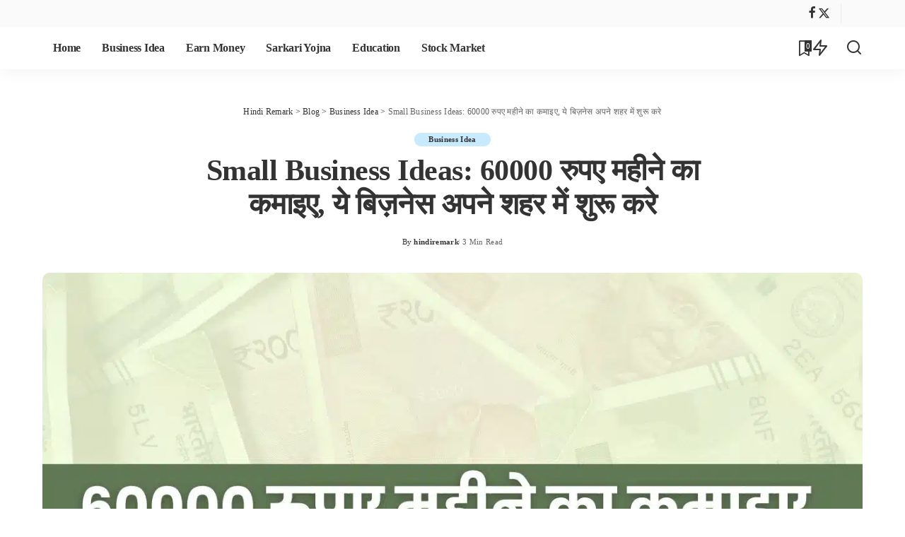

--- FILE ---
content_type: text/html; charset=UTF-8
request_url: https://hindiremark.com/small-business-ideas-301/
body_size: 30225
content:
<!DOCTYPE html><html lang="en-US" prefix="og: https://ogp.me/ns#"><head><script data-no-optimize="1">var litespeed_docref=sessionStorage.getItem("litespeed_docref");litespeed_docref&&(Object.defineProperty(document,"referrer",{get:function(){return litespeed_docref}}),sessionStorage.removeItem("litespeed_docref"));</script><meta charset="UTF-8"><script type="litespeed/javascript">if(navigator.userAgent.match(/MSIE|Internet Explorer/i)||navigator.userAgent.match(/Trident\/7\..*?rv:11/i)){var href=document.location.href;if(!href.match(/[?&]nowprocket/)){if(href.indexOf("?")==-1){if(href.indexOf("#")==-1){document.location.href=href+"?nowprocket=1"}else{document.location.href=href.replace("#","?nowprocket=1#")}}else{if(href.indexOf("#")==-1){document.location.href=href+"&nowprocket=1"}else{document.location.href=href.replace("#","&nowprocket=1#")}}}}</script><script type="litespeed/javascript">class RocketLazyLoadScripts{constructor(){this.v="1.2.3",this.triggerEvents=["keydown","mousedown","mousemove","touchmove","touchstart","touchend","wheel"],this.userEventHandler=this._triggerListener.bind(this),this.touchStartHandler=this._onTouchStart.bind(this),this.touchMoveHandler=this._onTouchMove.bind(this),this.touchEndHandler=this._onTouchEnd.bind(this),this.clickHandler=this._onClick.bind(this),this.interceptedClicks=[],window.addEventListener("pageshow",t=>{this.persisted=t.persisted}),window.addEventListener("DOMContentLiteSpeedLoaded",()=>{this._preconnect3rdParties()}),this.delayedScripts={normal:[],async:[],defer:[]},this.trash=[],this.allJQueries=[]}_addUserInteractionListener(t){if(document.hidden){t._triggerListener();return}this.triggerEvents.forEach(e=>window.addEventListener(e,t.userEventHandler,{passive:!0})),window.addEventListener("touchstart",t.touchStartHandler,{passive:!0}),window.addEventListener("mousedown",t.touchStartHandler),document.addEventListener("visibilitychange",t.userEventHandler)}_removeUserInteractionListener(){this.triggerEvents.forEach(t=>window.removeEventListener(t,this.userEventHandler,{passive:!0})),document.removeEventListener("visibilitychange",this.userEventHandler)}_onTouchStart(t){"HTML"!==t.target.tagName&&(window.addEventListener("touchend",this.touchEndHandler),window.addEventListener("mouseup",this.touchEndHandler),window.addEventListener("touchmove",this.touchMoveHandler,{passive:!0}),window.addEventListener("mousemove",this.touchMoveHandler),t.target.addEventListener("click",this.clickHandler),this._renameDOMAttribute(t.target,"onclick","rocket-onclick"),this._pendingClickStarted())}_onTouchMove(t){window.removeEventListener("touchend",this.touchEndHandler),window.removeEventListener("mouseup",this.touchEndHandler),window.removeEventListener("touchmove",this.touchMoveHandler,{passive:!0}),window.removeEventListener("mousemove",this.touchMoveHandler),t.target.removeEventListener("click",this.clickHandler),this._renameDOMAttribute(t.target,"rocket-onclick","onclick"),this._pendingClickFinished()}_onTouchEnd(t){window.removeEventListener("touchend",this.touchEndHandler),window.removeEventListener("mouseup",this.touchEndHandler),window.removeEventListener("touchmove",this.touchMoveHandler,{passive:!0}),window.removeEventListener("mousemove",this.touchMoveHandler)}_onClick(t){t.target.removeEventListener("click",this.clickHandler),this._renameDOMAttribute(t.target,"rocket-onclick","onclick"),this.interceptedClicks.push(t),t.preventDefault(),t.stopPropagation(),t.stopImmediatePropagation(),this._pendingClickFinished()}_replayClicks(){window.removeEventListener("touchstart",this.touchStartHandler,{passive:!0}),window.removeEventListener("mousedown",this.touchStartHandler),this.interceptedClicks.forEach(t=>{t.target.dispatchEvent(new MouseEvent("click",{view:t.view,bubbles:!0,cancelable:!0}))})}_waitForPendingClicks(){return new Promise(t=>{this._isClickPending?this._pendingClickFinished=t:t()})}_pendingClickStarted(){this._isClickPending=!0}_pendingClickFinished(){this._isClickPending=!1}_renameDOMAttribute(t,e,r){t.hasAttribute&&t.hasAttribute(e)&&(event.target.setAttribute(r,event.target.getAttribute(e)),event.target.removeAttribute(e))}_triggerListener(){this._removeUserInteractionListener(this),"loading"===document.readyState?document.addEventListener("DOMContentLiteSpeedLoaded",this._loadEverythingNow.bind(this)):this._loadEverythingNow()}_preconnect3rdParties(){let t=[];document.querySelectorAll("script[type=rocketlazyloadscript]").forEach(e=>{if(e.hasAttribute("src")){let r=new URL(e.src).origin;r!==location.origin&&t.push({src:r,crossOrigin:e.crossOrigin||"module"===e.getAttribute("data-rocket-type")})}}),t=[...new Map(t.map(t=>[JSON.stringify(t),t])).values()],this._batchInjectResourceHints(t,"preconnect")}async _loadEverythingNow(){this.lastBreath=Date.now(),this._delayEventListeners(this),this._delayJQueryReady(this),this._handleDocumentWrite(),this._registerAllDelayedScripts(),this._preloadAllScripts(),await this._loadScriptsFromList(this.delayedScripts.normal),await this._loadScriptsFromList(this.delayedScripts.defer),await this._loadScriptsFromList(this.delayedScripts.async);try{await this._triggerDOMContentLiteSpeedLoaded(),await this._triggerWindowLoad()}catch(t){console.error(t)}window.dispatchEvent(new Event("rocket-allScriptsLoaded")),this._waitForPendingClicks().then(()=>{this._replayClicks()}),this._emptyTrash()}_registerAllDelayedScripts(){document.querySelectorAll("script[type=rocketlazyloadscript]").forEach(t=>{t.hasAttribute("data-rocket-src")?t.hasAttribute("async")&&!1!==t.async?this.delayedScripts.async.push(t):t.hasAttribute("defer")&&!1!==t.defer||"module"===t.getAttribute("data-rocket-type")?this.delayedScripts.defer.push(t):this.delayedScripts.normal.push(t):this.delayedScripts.normal.push(t)})}async _transformScript(t){return new Promise((await this._littleBreath(),navigator.userAgent.indexOf("Firefox/")>0||""===navigator.vendor)?e=>{let r=document.createElement("script");[...t.attributes].forEach(t=>{let e=t.nodeName;"type"!==e&&("data-rocket-type"===e&&(e="type"),"data-rocket-src"===e&&(e="src"),r.setAttribute(e,t.nodeValue))}),t.text&&(r.text=t.text),r.hasAttribute("src")?(r.addEventListener("load",e),r.addEventListener("error",e)):(r.text=t.text,e());try{t.parentNode.replaceChild(r,t)}catch(i){e()}}:async e=>{function r(){t.setAttribute("data-rocket-status","failed"),e()}try{let i=t.getAttribute("data-rocket-type"),n=t.getAttribute("data-rocket-src");t.text,i?(t.type=i,t.removeAttribute("data-rocket-type")):t.removeAttribute("type"),t.addEventListener("load",function r(){t.setAttribute("data-rocket-status","executed"),e()}),t.addEventListener("error",r),n?(t.removeAttribute("data-rocket-src"),t.src=n):t.src="data:text/javascript;base64,"+window.btoa(unescape(encodeURIComponent(t.text)))}catch(s){r()}})}async _loadScriptsFromList(t){let e=t.shift();return e&&e.isConnected?(await this._transformScript(e),this._loadScriptsFromList(t)):Promise.resolve()}_preloadAllScripts(){this._batchInjectResourceHints([...this.delayedScripts.normal,...this.delayedScripts.defer,...this.delayedScripts.async],"preload")}_batchInjectResourceHints(t,e){var r=document.createDocumentFragment();t.forEach(t=>{let i=t.getAttribute&&t.getAttribute("data-rocket-src")||t.src;if(i){let n=document.createElement("link");n.href=i,n.rel=e,"preconnect"!==e&&(n.as="script"),t.getAttribute&&"module"===t.getAttribute("data-rocket-type")&&(n.crossOrigin=!0),t.crossOrigin&&(n.crossOrigin=t.crossOrigin),t.integrity&&(n.integrity=t.integrity),r.appendChild(n),this.trash.push(n)}}),document.head.appendChild(r)}_delayEventListeners(t){let e={};function r(t,r){!function t(r){!e[r]&&(e[r]={originalFunctions:{add:r.addEventListener,remove:r.removeEventListener},eventsToRewrite:[]},r.addEventListener=function(){arguments[0]=i(arguments[0]),e[r].originalFunctions.add.apply(r,arguments)},r.removeEventListener=function(){arguments[0]=i(arguments[0]),e[r].originalFunctions.remove.apply(r,arguments)});function i(t){return e[r].eventsToRewrite.indexOf(t)>=0?"rocket-"+t:t}}(t),e[t].eventsToRewrite.push(r)}function i(t,e){let r=t[e];Object.defineProperty(t,e,{get:()=>r||function(){},set(i){t["rocket"+e]=r=i}})}r(document,"DOMContentLiteSpeedLoaded"),r(window,"DOMContentLiteSpeedLoaded"),r(window,"load"),r(window,"pageshow"),r(document,"readystatechange"),i(document,"onreadystatechange"),i(window,"onload"),i(window,"onpageshow")}_delayJQueryReady(t){let e;function r(r){if(r&&r.fn&&!t.allJQueries.includes(r)){r.fn.ready=r.fn.init.prototype.ready=function(e){return t.domReadyFired?e.bind(document)(r):document.addEventListener("rocket-DOMContentLiteSpeedLoaded",()=>e.bind(document)(r)),r([])};let i=r.fn.on;r.fn.on=r.fn.init.prototype.on=function(){if(this[0]===window){function t(t){return t.split(" ").map(t=>"load"===t||0===t.indexOf("load.")?"rocket-jquery-load":t).join(" ")}"string"==typeof arguments[0]||arguments[0]instanceof String?arguments[0]=t(arguments[0]):"object"==typeof arguments[0]&&Object.keys(arguments[0]).forEach(e=>{let r=arguments[0][e];delete arguments[0][e],arguments[0][t(e)]=r})}return i.apply(this,arguments),this},t.allJQueries.push(r)}e=r}r(window.jQuery),Object.defineProperty(window,"jQuery",{get:()=>e,set(t){r(t)}})}async _triggerDOMContentLiteSpeedLoaded(){this.domReadyFired=!0,await this._littleBreath(),document.dispatchEvent(new Event("rocket-DOMContentLiteSpeedLoaded")),await this._littleBreath(),window.dispatchEvent(new Event("rocket-DOMContentLiteSpeedLoaded")),await this._littleBreath(),document.dispatchEvent(new Event("rocket-readystatechange")),await this._littleBreath(),document.rocketonreadystatechange&&document.rocketonreadystatechange()}async _triggerWindowLoad(){await this._littleBreath(),window.dispatchEvent(new Event("rocket-load")),await this._littleBreath(),window.rocketonload&&window.rocketonload(),await this._littleBreath(),this.allJQueries.forEach(t=>t(window).trigger("rocket-jquery-load")),await this._littleBreath();let t=new Event("rocket-pageshow");t.persisted=this.persisted,window.dispatchEvent(t),await this._littleBreath(),window.rocketonpageshow&&window.rocketonpageshow({persisted:this.persisted})}_handleDocumentWrite(){let t=new Map;document.write=document.writeln=function(e){let r=document.currentScript;r||console.error("WPRocket unable to document.write this: "+e);let i=document.createRange(),n=r.parentElement,s=t.get(r);void 0===s&&(s=r.nextSibling,t.set(r,s));let a=document.createDocumentFragment();i.setStart(a,0),a.appendChild(i.createContextualFragment(e)),n.insertBefore(a,s)}}async _littleBreath(){Date.now()-this.lastBreath>45&&(await this._requestAnimFrame(),this.lastBreath=Date.now())}async _requestAnimFrame(){return document.hidden?new Promise(t=>setTimeout(t)):new Promise(t=>requestAnimationFrame(t))}_emptyTrash(){this.trash.forEach(t=>t.remove())}static run(){let t=new RocketLazyLoadScripts;t._addUserInteractionListener(t)}}RocketLazyLoadScripts.run()</script> <meta http-equiv="X-UA-Compatible" content="IE=edge"><meta name="viewport" content="width=device-width, initial-scale=1"><link rel="profile" href="https://gmpg.org/xfn/11"><style>img:is([sizes="auto" i], [sizes^="auto," i]) { contain-intrinsic-size: 3000px 1500px }</style><title>Small Business Ideas: 60000 रुपए महीने का कमाइए, ये बिज़नेस अपने शहर में शुरू करे</title><link rel="preload" as="style" href="https://fonts.googleapis.com/css?family=Poppins%3A300%2C400%2C500%2C600%2C700%2C800%2C900%2C100italic%2C200italic%2C300italic%2C400italic%2C500italic%2C600italic%2C700italic%2C800italic%2C900italic%2C400i%2C700i%7CMontserrat%3A600%2C500%2C400%2C700%7COxygen%3A700%7CRoboto%3A%7CQuicksand%3A400%2C500%2C600%2C700&#038;display=swap" /><noscript><link rel="stylesheet" href="https://fonts.googleapis.com/css?family=Poppins%3A300%2C400%2C500%2C600%2C700%2C800%2C900%2C100italic%2C200italic%2C300italic%2C400italic%2C500italic%2C600italic%2C700italic%2C800italic%2C900italic%2C400i%2C700i%7CMontserrat%3A600%2C500%2C400%2C700%7COxygen%3A700%7CRoboto%3A%7CQuicksand%3A400%2C500%2C600%2C700&#038;display=swap" /></noscript><meta name="description" content="अगर आप हिंदी रिमार्क के नियमित पाठक है तो आप इस बात को भलीभांति जानते है की वो ही व्यवसाय सफल हो सकता है जो यूनिक और इनोवेटिव आइडिया से शुरू हो। यही बिज़नेस"/><meta name="robots" content="follow, index, max-snippet:-1, max-video-preview:-1, max-image-preview:large"/><link rel="preconnect" href="https://fonts.gstatic.com" crossorigin><noscript></noscript><link rel="canonical" href="https://hindiremark.com/small-business-ideas-301/" /><meta property="og:locale" content="en_US" /><meta property="og:type" content="article" /><meta property="og:title" content="Small Business Ideas: 60000 रुपए महीने का कमाइए, ये बिज़नेस अपने शहर में शुरू करे" /><meta property="og:description" content="अगर आप हिंदी रिमार्क के नियमित पाठक है तो आप इस बात को भलीभांति जानते है की वो ही व्यवसाय सफल हो सकता है जो यूनिक और इनोवेटिव आइडिया से शुरू हो। यही बिज़नेस" /><meta property="og:url" content="https://hindiremark.com/small-business-ideas-301/" /><meta property="og:site_name" content="Hindi Remark" /><meta property="article:section" content="Business Idea" /><meta property="og:updated_time" content="2023-05-21T04:36:53+00:00" /><meta property="og:image" content="https://hindiremark.com/wp-content/uploads/2023/04/Small-Business-Ideas-301.jpg" /><meta property="og:image:secure_url" content="https://hindiremark.com/wp-content/uploads/2023/04/Small-Business-Ideas-301.jpg" /><meta property="og:image:width" content="1280" /><meta property="og:image:height" content="853" /><meta property="og:image:alt" content="Small Business Ideas 301" /><meta property="og:image:type" content="image/jpeg" /><meta property="article:published_time" content="2023-05-21T04:36:52+00:00" /><meta property="article:modified_time" content="2023-05-21T04:36:53+00:00" /><meta name="twitter:card" content="summary_large_image" /><meta name="twitter:title" content="Small Business Ideas: 60000 रुपए महीने का कमाइए, ये बिज़नेस अपने शहर में शुरू करे" /><meta name="twitter:description" content="अगर आप हिंदी रिमार्क के नियमित पाठक है तो आप इस बात को भलीभांति जानते है की वो ही व्यवसाय सफल हो सकता है जो यूनिक और इनोवेटिव आइडिया से शुरू हो। यही बिज़नेस" /><meta name="twitter:image" content="https://hindiremark.com/wp-content/uploads/2023/04/Small-Business-Ideas-301.jpg" /><meta name="twitter:label1" content="Written by" /><meta name="twitter:data1" content="hindiremark" /><meta name="twitter:label2" content="Time to read" /><meta name="twitter:data2" content="3 minutes" /> <script type="application/ld+json" class="rank-math-schema-pro">{"@context":"https://schema.org","@graph":[{"@type":["Person","Organization"],"@id":"https://hindiremark.com/#person","name":"hindiremark","logo":{"@type":"ImageObject","@id":"https://hindiremark.com/#logo","url":"https://hindiremark.com/wp-content/uploads/2021/12/Hindi-Remark-1.png","contentUrl":"https://hindiremark.com/wp-content/uploads/2021/12/Hindi-Remark-1.png","caption":"hindiremark","inLanguage":"en-US","width":"1358","height":"356"},"image":{"@type":"ImageObject","@id":"https://hindiremark.com/#logo","url":"https://hindiremark.com/wp-content/uploads/2021/12/Hindi-Remark-1.png","contentUrl":"https://hindiremark.com/wp-content/uploads/2021/12/Hindi-Remark-1.png","caption":"hindiremark","inLanguage":"en-US","width":"1358","height":"356"}},{"@type":"WebSite","@id":"https://hindiremark.com/#website","url":"https://hindiremark.com","name":"hindiremark","publisher":{"@id":"https://hindiremark.com/#person"},"inLanguage":"en-US"},{"@type":"ImageObject","@id":"https://hindiremark.com/wp-content/uploads/2023/04/Small-Business-Ideas-301.jpg","url":"https://hindiremark.com/wp-content/uploads/2023/04/Small-Business-Ideas-301.jpg","width":"1280","height":"853","caption":"Small Business Ideas 301","inLanguage":"en-US"},{"@type":"WebPage","@id":"https://hindiremark.com/small-business-ideas-301/#webpage","url":"https://hindiremark.com/small-business-ideas-301/","name":"Small Business Ideas: 60000 \u0930\u0941\u092a\u090f \u092e\u0939\u0940\u0928\u0947 \u0915\u093e \u0915\u092e\u093e\u0907\u090f, \u092f\u0947 \u092c\u093f\u091c\u093c\u0928\u0947\u0938 \u0905\u092a\u0928\u0947 \u0936\u0939\u0930 \u092e\u0947\u0902 \u0936\u0941\u0930\u0942 \u0915\u0930\u0947","datePublished":"2023-05-21T04:36:52+00:00","dateModified":"2023-05-21T04:36:53+00:00","isPartOf":{"@id":"https://hindiremark.com/#website"},"primaryImageOfPage":{"@id":"https://hindiremark.com/wp-content/uploads/2023/04/Small-Business-Ideas-301.jpg"},"inLanguage":"en-US"},{"@type":"Person","@id":"https://hindiremark.com/author/hindiremark/","name":"hindiremark","url":"https://hindiremark.com/author/hindiremark/","image":{"@type":"ImageObject","@id":"https://hindiremark.com/wp-content/litespeed/avatar/7565aad9ce5591b6300ec9b3bb775be1.jpg?ver=1768389368","url":"https://hindiremark.com/wp-content/litespeed/avatar/7565aad9ce5591b6300ec9b3bb775be1.jpg?ver=1768389368","caption":"hindiremark","inLanguage":"en-US"},"sameAs":["https://hindiremark.com"]},{"@type":"NewsArticle","headline":"Small Business Ideas: 60000 \u0930\u0941\u092a\u090f \u092e\u0939\u0940\u0928\u0947 \u0915\u093e \u0915\u092e\u093e\u0907\u090f, \u092f\u0947 \u092c\u093f\u091c\u093c\u0928\u0947\u0938 \u0905\u092a\u0928\u0947 \u0936\u0939\u0930 \u092e\u0947\u0902 \u0936\u0941\u0930\u0942 \u0915\u0930\u0947","keywords":"Small Business Ideas 301","datePublished":"2023-05-21T04:36:52+00:00","dateModified":"2023-05-21T04:36:53+00:00","articleSection":"Business Idea","author":{"@id":"https://hindiremark.com/author/hindiremark/","name":"hindiremark"},"publisher":{"@id":"https://hindiremark.com/#person"},"description":"\u0905\u0917\u0930 \u0906\u092a \u0939\u093f\u0902\u0926\u0940 \u0930\u093f\u092e\u093e\u0930\u094d\u0915 \u0915\u0947 \u0928\u093f\u092f\u092e\u093f\u0924 \u092a\u093e\u0920\u0915 \u0939\u0948 \u0924\u094b \u0906\u092a \u0907\u0938 \u092c\u093e\u0924 \u0915\u094b \u092d\u0932\u0940\u092d\u093e\u0902\u0924\u093f \u091c\u093e\u0928\u0924\u0947 \u0939\u0948 \u0915\u0940 \u0935\u094b \u0939\u0940 \u0935\u094d\u092f\u0935\u0938\u093e\u092f \u0938\u092b\u0932 \u0939\u094b \u0938\u0915\u0924\u093e \u0939\u0948 \u091c\u094b \u092f\u0942\u0928\u093f\u0915 \u0914\u0930 \u0907\u0928\u094b\u0935\u0947\u091f\u093f\u0935 \u0906\u0907\u0921\u093f\u092f\u093e \u0938\u0947 \u0936\u0941\u0930\u0942 \u0939\u094b\u0964 \u092f\u0939\u0940 \u092c\u093f\u091c\u093c\u0928\u0947\u0938","copyrightYear":"2023","copyrightHolder":{"@id":"https://hindiremark.com/#person"},"name":"Small Business Ideas: 60000 \u0930\u0941\u092a\u090f \u092e\u0939\u0940\u0928\u0947 \u0915\u093e \u0915\u092e\u093e\u0907\u090f, \u092f\u0947 \u092c\u093f\u091c\u093c\u0928\u0947\u0938 \u0905\u092a\u0928\u0947 \u0936\u0939\u0930 \u092e\u0947\u0902 \u0936\u0941\u0930\u0942 \u0915\u0930\u0947","@id":"https://hindiremark.com/small-business-ideas-301/#richSnippet","isPartOf":{"@id":"https://hindiremark.com/small-business-ideas-301/#webpage"},"image":{"@id":"https://hindiremark.com/wp-content/uploads/2023/04/Small-Business-Ideas-301.jpg"},"inLanguage":"en-US","mainEntityOfPage":{"@id":"https://hindiremark.com/small-business-ideas-301/#webpage"}}]}</script> <link href='https://fonts.gstatic.com' crossorigin rel='preconnect' /><link rel="alternate" type="application/rss+xml" title="Hindi Remark &raquo; Feed" href="https://hindiremark.com/feed/" /><link rel="alternate" type="application/rss+xml" title="Hindi Remark &raquo; Stories Feed" href="https://hindiremark.com/web-stories/feed/"><script type="application/ld+json">{"@context":"https://schema.org","@type":"Organization","legalName":"Hindi Remark","url":"https://hindiremark.com/","logo":"https://hindiremark.com/wp-content/uploads/2021/12/Hindi-Remark-1.png"}</script> <link data-optimized="2" rel="stylesheet" href="https://hindiremark.com/wp-content/litespeed/css/1fc945bc6508492089e1cd69a31d6e08.css?ver=8a092" /><style id='classic-theme-styles-inline-css'>/*! This file is auto-generated */
.wp-block-button__link{color:#fff;background-color:#32373c;border-radius:9999px;box-shadow:none;text-decoration:none;padding:calc(.667em + 2px) calc(1.333em + 2px);font-size:1.125em}.wp-block-file__button{background:#32373c;color:#fff;text-decoration:none}</style><style id='global-styles-inline-css'>:root{--wp--preset--aspect-ratio--square: 1;--wp--preset--aspect-ratio--4-3: 4/3;--wp--preset--aspect-ratio--3-4: 3/4;--wp--preset--aspect-ratio--3-2: 3/2;--wp--preset--aspect-ratio--2-3: 2/3;--wp--preset--aspect-ratio--16-9: 16/9;--wp--preset--aspect-ratio--9-16: 9/16;--wp--preset--color--black: #000000;--wp--preset--color--cyan-bluish-gray: #abb8c3;--wp--preset--color--white: #ffffff;--wp--preset--color--pale-pink: #f78da7;--wp--preset--color--vivid-red: #cf2e2e;--wp--preset--color--luminous-vivid-orange: #ff6900;--wp--preset--color--luminous-vivid-amber: #fcb900;--wp--preset--color--light-green-cyan: #7bdcb5;--wp--preset--color--vivid-green-cyan: #00d084;--wp--preset--color--pale-cyan-blue: #8ed1fc;--wp--preset--color--vivid-cyan-blue: #0693e3;--wp--preset--color--vivid-purple: #9b51e0;--wp--preset--gradient--vivid-cyan-blue-to-vivid-purple: linear-gradient(135deg,rgba(6,147,227,1) 0%,rgb(155,81,224) 100%);--wp--preset--gradient--light-green-cyan-to-vivid-green-cyan: linear-gradient(135deg,rgb(122,220,180) 0%,rgb(0,208,130) 100%);--wp--preset--gradient--luminous-vivid-amber-to-luminous-vivid-orange: linear-gradient(135deg,rgba(252,185,0,1) 0%,rgba(255,105,0,1) 100%);--wp--preset--gradient--luminous-vivid-orange-to-vivid-red: linear-gradient(135deg,rgba(255,105,0,1) 0%,rgb(207,46,46) 100%);--wp--preset--gradient--very-light-gray-to-cyan-bluish-gray: linear-gradient(135deg,rgb(238,238,238) 0%,rgb(169,184,195) 100%);--wp--preset--gradient--cool-to-warm-spectrum: linear-gradient(135deg,rgb(74,234,220) 0%,rgb(151,120,209) 20%,rgb(207,42,186) 40%,rgb(238,44,130) 60%,rgb(251,105,98) 80%,rgb(254,248,76) 100%);--wp--preset--gradient--blush-light-purple: linear-gradient(135deg,rgb(255,206,236) 0%,rgb(152,150,240) 100%);--wp--preset--gradient--blush-bordeaux: linear-gradient(135deg,rgb(254,205,165) 0%,rgb(254,45,45) 50%,rgb(107,0,62) 100%);--wp--preset--gradient--luminous-dusk: linear-gradient(135deg,rgb(255,203,112) 0%,rgb(199,81,192) 50%,rgb(65,88,208) 100%);--wp--preset--gradient--pale-ocean: linear-gradient(135deg,rgb(255,245,203) 0%,rgb(182,227,212) 50%,rgb(51,167,181) 100%);--wp--preset--gradient--electric-grass: linear-gradient(135deg,rgb(202,248,128) 0%,rgb(113,206,126) 100%);--wp--preset--gradient--midnight: linear-gradient(135deg,rgb(2,3,129) 0%,rgb(40,116,252) 100%);--wp--preset--font-size--small: 13px;--wp--preset--font-size--medium: 20px;--wp--preset--font-size--large: 36px;--wp--preset--font-size--x-large: 42px;--wp--preset--spacing--20: 0.44rem;--wp--preset--spacing--30: 0.67rem;--wp--preset--spacing--40: 1rem;--wp--preset--spacing--50: 1.5rem;--wp--preset--spacing--60: 2.25rem;--wp--preset--spacing--70: 3.38rem;--wp--preset--spacing--80: 5.06rem;--wp--preset--shadow--natural: 6px 6px 9px rgba(0, 0, 0, 0.2);--wp--preset--shadow--deep: 12px 12px 50px rgba(0, 0, 0, 0.4);--wp--preset--shadow--sharp: 6px 6px 0px rgba(0, 0, 0, 0.2);--wp--preset--shadow--outlined: 6px 6px 0px -3px rgba(255, 255, 255, 1), 6px 6px rgba(0, 0, 0, 1);--wp--preset--shadow--crisp: 6px 6px 0px rgba(0, 0, 0, 1);}:where(.is-layout-flex){gap: 0.5em;}:where(.is-layout-grid){gap: 0.5em;}body .is-layout-flex{display: flex;}.is-layout-flex{flex-wrap: wrap;align-items: center;}.is-layout-flex > :is(*, div){margin: 0;}body .is-layout-grid{display: grid;}.is-layout-grid > :is(*, div){margin: 0;}:where(.wp-block-columns.is-layout-flex){gap: 2em;}:where(.wp-block-columns.is-layout-grid){gap: 2em;}:where(.wp-block-post-template.is-layout-flex){gap: 1.25em;}:where(.wp-block-post-template.is-layout-grid){gap: 1.25em;}.has-black-color{color: var(--wp--preset--color--black) !important;}.has-cyan-bluish-gray-color{color: var(--wp--preset--color--cyan-bluish-gray) !important;}.has-white-color{color: var(--wp--preset--color--white) !important;}.has-pale-pink-color{color: var(--wp--preset--color--pale-pink) !important;}.has-vivid-red-color{color: var(--wp--preset--color--vivid-red) !important;}.has-luminous-vivid-orange-color{color: var(--wp--preset--color--luminous-vivid-orange) !important;}.has-luminous-vivid-amber-color{color: var(--wp--preset--color--luminous-vivid-amber) !important;}.has-light-green-cyan-color{color: var(--wp--preset--color--light-green-cyan) !important;}.has-vivid-green-cyan-color{color: var(--wp--preset--color--vivid-green-cyan) !important;}.has-pale-cyan-blue-color{color: var(--wp--preset--color--pale-cyan-blue) !important;}.has-vivid-cyan-blue-color{color: var(--wp--preset--color--vivid-cyan-blue) !important;}.has-vivid-purple-color{color: var(--wp--preset--color--vivid-purple) !important;}.has-black-background-color{background-color: var(--wp--preset--color--black) !important;}.has-cyan-bluish-gray-background-color{background-color: var(--wp--preset--color--cyan-bluish-gray) !important;}.has-white-background-color{background-color: var(--wp--preset--color--white) !important;}.has-pale-pink-background-color{background-color: var(--wp--preset--color--pale-pink) !important;}.has-vivid-red-background-color{background-color: var(--wp--preset--color--vivid-red) !important;}.has-luminous-vivid-orange-background-color{background-color: var(--wp--preset--color--luminous-vivid-orange) !important;}.has-luminous-vivid-amber-background-color{background-color: var(--wp--preset--color--luminous-vivid-amber) !important;}.has-light-green-cyan-background-color{background-color: var(--wp--preset--color--light-green-cyan) !important;}.has-vivid-green-cyan-background-color{background-color: var(--wp--preset--color--vivid-green-cyan) !important;}.has-pale-cyan-blue-background-color{background-color: var(--wp--preset--color--pale-cyan-blue) !important;}.has-vivid-cyan-blue-background-color{background-color: var(--wp--preset--color--vivid-cyan-blue) !important;}.has-vivid-purple-background-color{background-color: var(--wp--preset--color--vivid-purple) !important;}.has-black-border-color{border-color: var(--wp--preset--color--black) !important;}.has-cyan-bluish-gray-border-color{border-color: var(--wp--preset--color--cyan-bluish-gray) !important;}.has-white-border-color{border-color: var(--wp--preset--color--white) !important;}.has-pale-pink-border-color{border-color: var(--wp--preset--color--pale-pink) !important;}.has-vivid-red-border-color{border-color: var(--wp--preset--color--vivid-red) !important;}.has-luminous-vivid-orange-border-color{border-color: var(--wp--preset--color--luminous-vivid-orange) !important;}.has-luminous-vivid-amber-border-color{border-color: var(--wp--preset--color--luminous-vivid-amber) !important;}.has-light-green-cyan-border-color{border-color: var(--wp--preset--color--light-green-cyan) !important;}.has-vivid-green-cyan-border-color{border-color: var(--wp--preset--color--vivid-green-cyan) !important;}.has-pale-cyan-blue-border-color{border-color: var(--wp--preset--color--pale-cyan-blue) !important;}.has-vivid-cyan-blue-border-color{border-color: var(--wp--preset--color--vivid-cyan-blue) !important;}.has-vivid-purple-border-color{border-color: var(--wp--preset--color--vivid-purple) !important;}.has-vivid-cyan-blue-to-vivid-purple-gradient-background{background: var(--wp--preset--gradient--vivid-cyan-blue-to-vivid-purple) !important;}.has-light-green-cyan-to-vivid-green-cyan-gradient-background{background: var(--wp--preset--gradient--light-green-cyan-to-vivid-green-cyan) !important;}.has-luminous-vivid-amber-to-luminous-vivid-orange-gradient-background{background: var(--wp--preset--gradient--luminous-vivid-amber-to-luminous-vivid-orange) !important;}.has-luminous-vivid-orange-to-vivid-red-gradient-background{background: var(--wp--preset--gradient--luminous-vivid-orange-to-vivid-red) !important;}.has-very-light-gray-to-cyan-bluish-gray-gradient-background{background: var(--wp--preset--gradient--very-light-gray-to-cyan-bluish-gray) !important;}.has-cool-to-warm-spectrum-gradient-background{background: var(--wp--preset--gradient--cool-to-warm-spectrum) !important;}.has-blush-light-purple-gradient-background{background: var(--wp--preset--gradient--blush-light-purple) !important;}.has-blush-bordeaux-gradient-background{background: var(--wp--preset--gradient--blush-bordeaux) !important;}.has-luminous-dusk-gradient-background{background: var(--wp--preset--gradient--luminous-dusk) !important;}.has-pale-ocean-gradient-background{background: var(--wp--preset--gradient--pale-ocean) !important;}.has-electric-grass-gradient-background{background: var(--wp--preset--gradient--electric-grass) !important;}.has-midnight-gradient-background{background: var(--wp--preset--gradient--midnight) !important;}.has-small-font-size{font-size: var(--wp--preset--font-size--small) !important;}.has-medium-font-size{font-size: var(--wp--preset--font-size--medium) !important;}.has-large-font-size{font-size: var(--wp--preset--font-size--large) !important;}.has-x-large-font-size{font-size: var(--wp--preset--font-size--x-large) !important;}
:where(.wp-block-post-template.is-layout-flex){gap: 1.25em;}:where(.wp-block-post-template.is-layout-grid){gap: 1.25em;}
:where(.wp-block-columns.is-layout-flex){gap: 2em;}:where(.wp-block-columns.is-layout-grid){gap: 2em;}
:root :where(.wp-block-pullquote){font-size: 1.5em;line-height: 1.6;}</style><style id='pixwell-main-inline-css'>html {font-family:Poppins;font-size:16px;}h1, .h1 {font-family:Oxygen;font-weight:700;letter-spacing:-.5px;}h2, .h2 {font-family:Oxygen;font-weight:700;}h3, .h3 {font-family:Oxygen;font-weight:700;}h4, .h4 {font-family:Oxygen;font-weight:700;}h5, .h5 {font-family:Oxygen;font-weight:700;}h6, .h6 {font-family:Oxygen;font-weight:700;}.single-tagline h6 {font-family:Oxygen;font-weight:700;}.p-wrap .entry-summary, .twitter-content.entry-summary, .author-description, .rssSummary, .rb-sdesc {font-family:Poppins;font-weight:400;font-size:14px;}.p-cat-info {font-family:Montserrat;font-weight:600;font-size:11px;}.p-meta-info, .wp-block-latest-posts__post-date {font-family:Montserrat;font-weight:500;font-size:11px;}.meta-info-author.meta-info-el {font-family:Montserrat;font-weight:600;font-size:11px;}.breadcrumb {font-family:Montserrat;font-weight:400;font-size:12px;}.footer-menu-inner {}.topbar-wrap {}.topbar-menu-wrap {}.main-menu > li > a, .off-canvas-menu > li > a {font-family:Oxygen;font-weight:700;font-size:16px;letter-spacing:-0.25px;}.main-menu .sub-menu:not(.sub-mega), .off-canvas-menu .sub-menu {font-family:Roboto;}.is-logo-text .logo-title {font-family:Oxygen;font-weight:700;font-size:36px;}.block-title, .block-header .block-title {font-family:Montserrat;font-weight:700;font-size:18px;}.ajax-quick-filter, .block-view-more {font-family:Montserrat;font-weight:600;font-size:13px;}.widget-title, .widget .widget-title {font-family:Montserrat;font-weight:600;font-size:16px;}body .widget.widget_nav_menu .menu-item {font-family:Oxygen;font-weight:700;font-size:13px;}body.boxed {background-color : #fafafa;background-repeat : no-repeat;background-size : cover;background-attachment : fixed;background-position : center center;}.header-6 .banner-wrap {}.footer-wrap:before {; content: ""; position: absolute; left: 0; top: 0; width: 100%; height: 100%;}.header-9 .banner-wrap { }.topline-wrap {height: 2px}.main-menu {}.main-menu > li.menu-item-has-children > .sub-menu:before {}[data-theme="dark"] .main-menu  {}[data-theme="dark"] .main-menu > li.menu-item-has-children > .sub-menu:before {}.mobile-nav-inner {}.off-canvas-header { background-image: url("https://tf01.themeruby.com/tus/wp-content/uploads/sites/4/2021/03/42.jpg")}.off-canvas-wrap, .amp-canvas-wrap { background-color: #001623 !important; }.navbar-border-holder {border-width: 2px; }:root {--g-color: #5084ab}.cat-icon-round .cat-info-el, .cat-icon-simple .cat-info-el,.cat-icon-radius .cat-info-el { color: #333333}.cat-icon-round .cat-info-el, .cat-icon-radius .cat-info-el,.cat-icon-square .cat-info-el:before { background-color: #c8eaff}.cat-icon-line .cat-info-el { border-color: #c8eaff}.comment-content, .single-bottom-share a:nth-child(1) span, .single-bottom-share a:nth-child(2) span, p.logged-in-as, .rb-sdecs,.deal-module .deal-description, .author-description { font-size: 14; }.tipsy, .additional-meta, .sponsor-label, .sponsor-link, .entry-footer .tag-label,.box-nav .nav-label, .left-article-label, .share-label, .rss-date,.wp-block-latest-posts__post-date, .wp-block-latest-comments__comment-date,.image-caption, .wp-caption-text, .gallery-caption, .entry-content .wp-block-audio figcaption,.entry-content .wp-block-video figcaption, .entry-content .wp-block-image figcaption,.entry-content .wp-block-gallery .blocks-gallery-image figcaption,.entry-content .wp-block-gallery .blocks-gallery-item figcaption,.subscribe-content .desc, .follower-el .right-el, .author-job, .comment-metadata{ font-family: Montserrat; }.tipsy, .additional-meta, .sponsor-label, .entry-footer .tag-label,.box-nav .nav-label, .left-article-label, .share-label, .rss-date,.wp-block-latest-posts__post-date, .wp-block-latest-comments__comment-date,.image-caption, .wp-caption-text, .gallery-caption, .entry-content .wp-block-audio figcaption,.entry-content .wp-block-video figcaption, .entry-content .wp-block-image figcaption,.entry-content .wp-block-gallery .blocks-gallery-image figcaption,.entry-content .wp-block-gallery .blocks-gallery-item figcaption,.subscribe-content .desc, .follower-el .right-el, .author-job, .comment-metadata{ font-weight: 500; }.tipsy, .additional-meta, .sponsor-label, .sponsor-link, .entry-footer .tag-label,.box-nav .nav-label, .left-article-label, .share-label, .rss-date,.wp-block-latest-posts__post-date, .wp-block-latest-comments__comment-date,.subscribe-content .desc, .author-job{ font-size: 11px; }.image-caption, .wp-caption-text, .gallery-caption, .entry-content .wp-block-audio figcaption,.entry-content .wp-block-video figcaption, .entry-content .wp-block-image figcaption,.entry-content .wp-block-gallery .blocks-gallery-image figcaption,.entry-content .wp-block-gallery .blocks-gallery-item figcaption,.comment-metadata, .follower-el .right-el{ font-size: 12px; }.sponsor-link{ font-family: Montserrat; }.sponsor-link{ font-weight: 600; }.entry-footer a, .tagcloud a, .entry-footer .source, .entry-footer .via-el{ font-family: Montserrat; }.entry-footer a, .tagcloud a, .entry-footer .source, .entry-footer .via-el{ font-weight: 600; }.entry-footer a, .tagcloud a, .entry-footer .source, .entry-footer .via-el{ font-size: 11px !important; }.p-link, .rb-cookie .cookie-accept, a.comment-reply-link, .comment-list .comment-reply-title small a,.banner-btn a, .headerstrip-btn a, input[type="submit"], button, .pagination-wrap, .cta-btn, .rb-btn{ font-family: Montserrat; }.p-link, .rb-cookie .cookie-accept, a.comment-reply-link, .comment-list .comment-reply-title small a,.banner-btn a, .headerstrip-btn a, input[type="submit"], button, .pagination-wrap, .cta-btn, .rb-btn{ font-weight: 600; }.p-link, .rb-cookie .cookie-accept, a.comment-reply-link, .comment-list .comment-reply-title small a,.banner-btn a, .headerstrip-btn a, input[type="submit"], button, .pagination-wrap, .rb-btn{ font-size: 13px; }select, textarea, input[type="text"], input[type="tel"], input[type="email"], input[type="url"],input[type="search"], input[type="number"]{ font-family: Montserrat; }select, input[type="text"], input[type="tel"], input[type="email"], input[type="url"],input[type="search"], input[type="number"]{ font-size: 13px; }textarea{ font-size: 13px !important; }select, textarea, input[type="text"], input[type="tel"], input[type="email"], input[type="url"],input[type="search"], input[type="number"]{ font-weight: 400; }.widget_recent_comments .recentcomments > a:last-child,.wp-block-latest-comments__comment-link, .wp-block-latest-posts__list a,.widget_recent_entries li, .wp-block-quote *:not(cite), blockquote *:not(cite), .widget_rss li,.wp-block-latest-posts li, .wp-block-latest-comments__comment-link{ font-family: Oxygen; }.widget_recent_comments .recentcomments > a:last-child,.wp-block-latest-comments__comment-link, .wp-block-latest-posts__list a,.widget_recent_entries li, .wp-block-quote *:not(cite), blockquote *:not(cite), .widget_rss li,.wp-block-latest-posts li, .wp-block-latest-comments__comment-link{ font-weight: 700; }.widget_recent_comments .recentcomments > a:last-child,.wp-block-latest-comments__comment-link, .wp-block-latest-posts__list a,.widget_recent_entries li, .wp-block-quote *:not(cite), blockquote *:not(cite), .widget_rss li,.wp-block-latest-posts li, .wp-block-latest-comments__comment-link{ letter-spacing: -.5px; } .widget_pages .page_item, .widget_meta li,.widget_categories .cat-item, .widget_archive li, .widget.widget_nav_menu .menu-item,.wp-block-archives-list li, .wp-block-categories-list li{ font-family: Roboto; }@media only screen and (max-width: 767px) {.entry-content { font-size: .83rem; }.p-wrap .entry-summary, .twitter-content.entry-summary, .element-desc, .subscribe-description, .rb-sdecs,.copyright-inner > *, .summary-content, .pros-cons-wrap ul li,.gallery-popup-content .image-popup-description > *{ font-size: .70rem; }}@media only screen and (max-width: 991px) {.block-header-2 .block-title, .block-header-5 .block-title { font-size: 15px; }}@media only screen and (max-width: 767px) {.block-header-2 .block-title, .block-header-5 .block-title { font-size: 13px; }}h1, .h1, h1.single-title {font-size: 42px; }h2, .h2 {font-size: 34px; }h3, .h3 {font-size: 20px; }h4, .h4 {font-size: 17px; }h5, .h5 {font-size: 16px; }h6, .h6 {font-size: 15px; }@media only screen and (max-width: 1024px) {h1, .h1, h1.single-title {font-size: 32px; }h2, .h2 {font-size: 26px; }h3, .h3 {font-size: 18px; }h4, .h4 {font-size: 16px; }h5, .h5 {font-size: 15px; }h6, .h6 {font-size: 14px; }}@media only screen and (max-width: 991px) {h1, .h1, h1.single-title {font-size: 32px; }h2, .h2 {font-size: 28px; }h3, .h3 {font-size: 18px; }h4, .h4 {font-size: 16px; }h5, .h5 {font-size: 15px; }h6, .h6 {font-size: 14px; }}@media only screen and (max-width: 767px) {h1, .h1, h1.single-title {font-size: 26px; }h2, .h2 {font-size: 24px; }h3, .h3 {font-size: 17px; }h4, .h4 {font-size: 15px; }h5, .h5 {font-size: 14px; }h6, .h6 {font-size: 13px; }.block-title, .block-header .block-title {font-size: 15px !important; }.widget-title {font-size: 12px !important; }}.wp-block-quote *:not(cite), blockquote *:not(cite) {font-family:Montserrat;font-weight:600;letter-spacing:-0.5px;}</style><style id='generateblocks-inline-css'>:root{--gb-container-width:1100px;}.gb-container .wp-block-image img{vertical-align:middle;}.gb-grid-wrapper .wp-block-image{margin-bottom:0;}.gb-highlight{background:none;}.gb-shape{line-height:0;}</style><style id='rocket-lazyload-inline-css'>.rll-youtube-player{position:relative;padding-bottom:56.23%;height:0;overflow:hidden;max-width:100%;}.rll-youtube-player:focus-within{outline: 2px solid currentColor;outline-offset: 5px;}.rll-youtube-player iframe{position:absolute;top:0;left:0;width:100%;height:100%;z-index:100;background:0 0}.rll-youtube-player img{bottom:0;display:block;left:0;margin:auto;max-width:100%;width:100%;position:absolute;right:0;top:0;border:none;height:auto;-webkit-transition:.4s all;-moz-transition:.4s all;transition:.4s all}.rll-youtube-player img:hover{-webkit-filter:brightness(75%)}.rll-youtube-player .play{height:100%;width:100%;left:0;top:0;position:absolute;background:url(https://hindiremark.com/wp-content/plugins/wp-rocket/assets/img/youtube.png) no-repeat center;background-color: transparent !important;cursor:pointer;border:none;}.wp-embed-responsive .wp-has-aspect-ratio .rll-youtube-player{position:absolute;padding-bottom:0;width:100%;height:100%;top:0;bottom:0;left:0;right:0}</style><!--[if lt IE 9]> <script src="https://hindiremark.com/wp-content/themes/pixwell/assets/js/html5shiv.min.js" id="html5-js"></script> <![endif]--> <script type="rocketlazyloadscript" data-rocket-src="https://hindiremark.com/wp-includes/js/jquery/jquery.min.js" id="jquery-core-js" defer></script> <script type="rocketlazyloadscript" data-rocket-src="https://hindiremark.com/wp-includes/js/jquery/jquery-migrate.min.js" id="jquery-migrate-js" defer></script> <link rel="https://api.w.org/" href="https://hindiremark.com/wp-json/" /><link rel="alternate" title="JSON" type="application/json" href="https://hindiremark.com/wp-json/wp/v2/posts/3072" /><link rel="EditURI" type="application/rsd+xml" title="RSD" href="https://hindiremark.com/xmlrpc.php?rsd" /><meta name="generator" content="WordPress 6.8.3" /><link rel='shortlink' href='https://hindiremark.com/?p=3072' /><link rel="alternate" title="oEmbed (JSON)" type="application/json+oembed" href="https://hindiremark.com/wp-json/oembed/1.0/embed?url=https%3A%2F%2Fhindiremark.com%2Fsmall-business-ideas-301%2F" /><link rel="alternate" title="oEmbed (XML)" type="text/xml+oembed" href="https://hindiremark.com/wp-json/oembed/1.0/embed?url=https%3A%2F%2Fhindiremark.com%2Fsmall-business-ideas-301%2F&#038;format=xml" /> <script type="litespeed/javascript" data-src="https://pagead2.googlesyndication.com/pagead/js/adsbygoogle.js?client=ca-pub-4229963726180430"
     crossorigin="anonymous"></script><script type="application/ld+json">{"@context":"https://schema.org","@type":"WebSite","@id":"https://hindiremark.com/#website","url":"https://hindiremark.com/","name":"Hindi Remark","potentialAction":{"@type":"SearchAction","target":"https://hindiremark.com/?s={search_term_string}","query-input":"required name=search_term_string"}}</script> <meta name="generator" content="Elementor 3.33.4; features: e_font_icon_svg, additional_custom_breakpoints; settings: css_print_method-external, google_font-enabled, font_display-swap"><style>.e-con.e-parent:nth-of-type(n+4):not(.e-lazyloaded):not(.e-no-lazyload),
				.e-con.e-parent:nth-of-type(n+4):not(.e-lazyloaded):not(.e-no-lazyload) * {
					background-image: none !important;
				}
				@media screen and (max-height: 1024px) {
					.e-con.e-parent:nth-of-type(n+3):not(.e-lazyloaded):not(.e-no-lazyload),
					.e-con.e-parent:nth-of-type(n+3):not(.e-lazyloaded):not(.e-no-lazyload) * {
						background-image: none !important;
					}
				}
				@media screen and (max-height: 640px) {
					.e-con.e-parent:nth-of-type(n+2):not(.e-lazyloaded):not(.e-no-lazyload),
					.e-con.e-parent:nth-of-type(n+2):not(.e-lazyloaded):not(.e-no-lazyload) * {
						background-image: none !important;
					}
				}</style> <script type="application/ld+json">{"@context":"http://schema.org","@type":"BreadcrumbList","itemListElement":[{"@type":"ListItem","position":4,"item":{"@id":"https://hindiremark.com/small-business-ideas-301/","name":"Small Business Ideas: 60000 रुपए महीने का कमाइए, ये बिज़नेस अपने शहर में शुरू करे"}},{"@type":"ListItem","position":3,"item":{"@id":"https://hindiremark.com/category/business-idea/","name":"Business Idea"}},{"@type":"ListItem","position":2,"item":{"@id":"https://hindiremark.com/blog/","name":"Blog"}},{"@type":"ListItem","position":1,"item":{"@id":"https://hindiremark.com","name":"Hindi Remark"}}]}</script> <link rel="icon" href="https://hindiremark.com/wp-content/uploads/2021/12/cropped-site-32x32.png" sizes="32x32" /><link rel="icon" href="https://hindiremark.com/wp-content/uploads/2021/12/cropped-site-192x192.png" sizes="192x192" /><link rel="apple-touch-icon" href="https://hindiremark.com/wp-content/uploads/2021/12/cropped-site-180x180.png" /><meta name="msapplication-TileImage" content="https://hindiremark.com/wp-content/uploads/2021/12/cropped-site-270x270.png" /><style id="wp-custom-css">.latest-post {border-top:1px solid #dc0808; border-bottom:1px solid #dc0808; padding:13px 0 7px; margin:10px 0 20px;}
.latest-post h2 {font-size:20px;margin:0 0 7px 0;text-transform:uppercase;font-weight:800;}
.latest-post ul {margin-left: 18px; padding-left:0 !important;}
.latest-post ul li {margin-bottom:10px;line-height:18px;font-weight:600;font-size:14px;list-style-type:none !important;position:relative;counter-increment:story-count;padding-left: 18px;}
.latest-post ul li :before{content:counter(story-count);position:absolute;left: -15px;color: #fff;font-size: 9px;background: #e22828;border-radius: 52px;padding: 0px 6px;height: 17px;text-align: center;top: 3px;}
.latest-post ul li a{ color:#333}
p{text-align: justify}
.wp-block-latest-posts wp-block-latest-posts__list ul li :before{content:counter(story-count);position:absolute;left: -15px;color: #fff;font-size: 9px;background: #e22828;border-radius: 52px;padding: 0px 6px;height: 17px;text-align: center;top: 3px;}
.wp-block-latest-posts wp-block-latest-posts__list ul li a{ color:#333}
.collapse{
  cursor: pointer;
  display: block;
  background: #cdf;
  padding : 1.5px;
  
}
.q_block{
border: 1px solid #cdf;
}
.collapse + input + div{
  display:none;
}
.collapse + input:checked + div{
  display:block;
}	

/* whatsapp chennel */
.whatsapp-channel-card {
    display: flex;
    align-items: center;
    background-color: #f5f5f5;
    border: 1px solid #dedede;
    border-radius: 8px;
    padding: 16px;
    margin: 16px 0;
    box-shadow: 0 4px 6px rgba(0, 0, 0, 0.1);
    transition: box-shadow 0.3s ease;
}

.whatsapp-channel-card:hover {
    box-shadow: 0 6px 10px rgba(0, 0, 0, 0.15);
}

.channel-logo img {
    width: 60px;
    height: 60px;
    border-radius: 50%;
    margin-right: 16px;
}

.channel-content {
    flex: 1;
}

.channel-content h2 {
    font-size: 1.2rem;
    margin: 0 0 8px;
    color: #075E54;
}

.channel-content p {
    font-size: 1rem;
    color: #555;
    margin: 0 0 12px;
}

.wfollow-btn {
    display: inline-block;
    text-decoration: none;
    background-color: #075E54;
    color: #fff;
    padding: 10px 16px;
    border-radius: 5px;
    font-size: 1rem;
    transition: background-color 0.3s ease;
}

.wfollow-btn:hover {
    background-color: #128C7E;
}</style><noscript><style id="rocket-lazyload-nojs-css">.rll-youtube-player, [data-lazy-src]{display:none !important;}</style></noscript>	 <script type="rocketlazyloadscript" async data-rocket-src="https://www.googletagmanager.com/gtag/js?id=UA-215543843-1"></script> <script type="rocketlazyloadscript">window.dataLayer = window.dataLayer || [];
  function gtag(){dataLayer.push(arguments);}
  gtag('js', new Date());

  gtag('config', 'UA-215543843-1');</script> </head><body class="wp-singular post-template-default single single-post postid-3072 single-format-standard wp-custom-logo wp-embed-responsive wp-theme-pixwell eio-default elementor-default elementor-kit-4349 is-single-4 sticky-nav smart-sticky off-canvas-light is-tooltips is-backtop block-header-1 w-header-1 cat-icon-round ele-round feat-round is-parallax-feat is-fmask mh-p-excerpt" data-theme="default"> <script type="rocketlazyloadscript">(function () {
                let currentMode = null;
                const darkModeID = 'RubyDarkMode';
				                currentMode = navigator.cookieEnabled ? localStorage.getItem(darkModeID) || null : 'default';
                if (!currentMode) {
					                    currentMode = 'default';
                    localStorage.setItem(darkModeID, 'default');
					                }
                document.body.setAttribute('data-theme', currentMode === 'dark' ? 'dark' : 'default');
				            })();</script> <div id="site" class="site"><aside id="off-canvas-section" class="off-canvas-wrap dark-style is-hidden"><div class="close-panel-wrap tooltips-n">
<a href="#" id="off-canvas-close-btn" aria-label="Close Panel"><i class="btn-close"></i></a></div><div class="off-canvas-holder"><div class="off-canvas-header is-light-text"><div class="header-inner">
<a href="https://hindiremark.com/" class="off-canvas-logo">
<img decoding="async" src="data:image/svg+xml,%3Csvg%20xmlns='http://www.w3.org/2000/svg'%20viewBox='0%200%201358%20356'%3E%3C/svg%3E" alt="Hindi Remark" height="356" width="1358" decoding="async" data-lazy-src="https://hindiremark.com/wp-content/uploads/2021/12/Hindi-Remark-1.png"><noscript><img loading="lazy" loading="lazy" decoding="async" src="https://hindiremark.com/wp-content/uploads/2021/12/Hindi-Remark-1.png" alt="Hindi Remark" height="356" width="1358" loading="lazy" decoding="async"></noscript>
</a><aside class="inner-bottom"><div class="off-canvas-social">
<a class="social-link-facebook" title="Facebook" aria-label="Facebook" href="#" target="_blank" rel="noopener nofollow"><i class="rbi rbi-facebook" aria-hidden="true"></i></a><a class="social-link-twitter" title="Twitter" aria-label="Twitter" href="#" target="_blank" rel="noopener nofollow"><i class="rbi rbi-x-twitter" aria-hidden="true"></i></a></div><div class="inner-bottom-right"><aside class="bookmark-section">
<a class="bookmark-link" href="#" title="Bookmarks" aria-label="Bookmarks">
<span class="bookmark-icon"><i class="rbi rbi-bookmark-o"></i><span class="bookmark-counter rb-counter">0</span></span>
</a></aside></div></aside></div></div><div class="off-canvas-inner is-light-text"><div id="off-canvas-nav" class="off-canvas-nav"><ul id="off-canvas-menu" class="off-canvas-menu rb-menu is-clicked"><li id="menu-item-17" class="menu-item menu-item-type-custom menu-item-object-custom menu-item-home menu-item-17"><a href="https://hindiremark.com/"><span>Home</span></a></li><li id="menu-item-4368" class="menu-item menu-item-type-taxonomy menu-item-object-category current-post-ancestor current-menu-parent current-post-parent menu-item-4368"><a href="https://hindiremark.com/category/business-idea/"><span>Business Idea</span></a></li><li id="menu-item-4369" class="menu-item menu-item-type-taxonomy menu-item-object-category menu-item-4369"><a href="https://hindiremark.com/category/earn-money/"><span>Earn Money</span></a></li><li id="menu-item-4370" class="menu-item menu-item-type-taxonomy menu-item-object-category menu-item-4370"><a href="https://hindiremark.com/category/sarkari-yojna/"><span>Sarkari Yojna</span></a></li><li id="menu-item-4371" class="menu-item menu-item-type-taxonomy menu-item-object-category menu-item-4371"><a href="https://hindiremark.com/category/education/"><span>Education</span></a></li><li id="menu-item-4372" class="menu-item menu-item-type-taxonomy menu-item-object-category menu-item-4372"><a href="https://hindiremark.com/category/stock-market/"><span>Stock Market</span></a></li></ul></div></div></div></aside><div class="site-outer"><div class="site-mask"></div><div class="topsite-wrap fw-widget-section"><div id="archives-1" class="widget topsite-sidebar widget_archive"><h2 class="widget-title h4">Archives</h2><ul><li><a href='https://hindiremark.com/2025/04/'>April 2025</a></li><li><a href='https://hindiremark.com/2025/01/'>January 2025</a></li><li><a href='https://hindiremark.com/2024/12/'>December 2024</a></li><li><a href='https://hindiremark.com/2024/11/'>November 2024</a></li><li><a href='https://hindiremark.com/2024/08/'>August 2024</a></li><li><a href='https://hindiremark.com/2024/07/'>July 2024</a></li><li><a href='https://hindiremark.com/2024/06/'>June 2024</a></li><li><a href='https://hindiremark.com/2024/05/'>May 2024</a></li><li><a href='https://hindiremark.com/2024/04/'>April 2024</a></li><li><a href='https://hindiremark.com/2024/03/'>March 2024</a></li><li><a href='https://hindiremark.com/2024/02/'>February 2024</a></li><li><a href='https://hindiremark.com/2024/01/'>January 2024</a></li><li><a href='https://hindiremark.com/2023/12/'>December 2023</a></li><li><a href='https://hindiremark.com/2023/11/'>November 2023</a></li><li><a href='https://hindiremark.com/2023/10/'>October 2023</a></li><li><a href='https://hindiremark.com/2023/09/'>September 2023</a></li><li><a href='https://hindiremark.com/2023/08/'>August 2023</a></li><li><a href='https://hindiremark.com/2023/07/'>July 2023</a></li><li><a href='https://hindiremark.com/2023/06/'>June 2023</a></li><li><a href='https://hindiremark.com/2023/05/'>May 2023</a></li><li><a href='https://hindiremark.com/2023/04/'>April 2023</a></li><li><a href='https://hindiremark.com/2023/03/'>March 2023</a></li><li><a href='https://hindiremark.com/2023/02/'>February 2023</a></li><li><a href='https://hindiremark.com/2023/01/'>January 2023</a></li><li><a href='https://hindiremark.com/2022/12/'>December 2022</a></li><li><a href='https://hindiremark.com/2022/11/'>November 2022</a></li><li><a href='https://hindiremark.com/2022/10/'>October 2022</a></li><li><a href='https://hindiremark.com/2022/09/'>September 2022</a></li><li><a href='https://hindiremark.com/2022/08/'>August 2022</a></li><li><a href='https://hindiremark.com/2022/07/'>July 2022</a></li><li><a href='https://hindiremark.com/2022/06/'>June 2022</a></li><li><a href='https://hindiremark.com/2022/05/'>May 2022</a></li><li><a href='https://hindiremark.com/2022/04/'>April 2022</a></li><li><a href='https://hindiremark.com/2022/03/'>March 2022</a></li><li><a href='https://hindiremark.com/2022/02/'>February 2022</a></li><li><a href='https://hindiremark.com/2022/01/'>January 2022</a></li><li><a href='https://hindiremark.com/2021/12/'>December 2021</a></li></ul></div><div id="categories-3" class="widget topsite-sidebar widget_categories"><h2 class="widget-title h4">Categories</h2><ul><li class="cat-item cat-item-108"><a href="https://hindiremark.com/category/astro/">Astro</a></li><li class="cat-item cat-item-96"><a href="https://hindiremark.com/category/biography/">Biography</a></li><li class="cat-item cat-item-94"><a href="https://hindiremark.com/category/business-idea/">Business Idea</a></li><li class="cat-item cat-item-13"><a href="https://hindiremark.com/category/crypto/">Crypto</a></li><li class="cat-item cat-item-28"><a href="https://hindiremark.com/category/earn-money/">Earn Money</a></li><li class="cat-item cat-item-29"><a href="https://hindiremark.com/category/education/">Education</a></li><li class="cat-item cat-item-19"><a href="https://hindiremark.com/category/government-jobs/">government jobs</a></li><li class="cat-item cat-item-16"><a href="https://hindiremark.com/category/jharkhand-sarkari-yojna/">Jharkhand Sarkari Yojna</a></li><li class="cat-item cat-item-106"><a href="https://hindiremark.com/category/loan/">Loan</a></li><li class="cat-item cat-item-4"><a href="https://hindiremark.com/category/mp-govt-yojna/">mp govt yojna</a></li><li class="cat-item cat-item-33"><a href="https://hindiremark.com/category/mp-news/">MP News</a></li><li class="cat-item cat-item-93"><a href="https://hindiremark.com/category/news/">News</a></li><li class="cat-item cat-item-138"><a href="https://hindiremark.com/category/offline-business/">Offline Business</a></li><li class="cat-item cat-item-36"><a href="https://hindiremark.com/category/politics/">politics</a></li><li class="cat-item cat-item-14"><a href="https://hindiremark.com/category/sarkari-yojna/">Sarkari Yojna</a></li><li class="cat-item cat-item-174"><a href="https://hindiremark.com/category/stock-market/">Stock Market</a></li><li class="cat-item cat-item-25"><a href="https://hindiremark.com/category/tips/">Tips</a></li><li class="cat-item cat-item-1"><a href="https://hindiremark.com/category/uncategorized/">Uncategorized</a></li><li class="cat-item cat-item-24"><a href="https://hindiremark.com/category/valentine-day/">Valentine Day</a></li><li class="cat-item cat-item-95"><a href="https://hindiremark.com/category/wiki/">Wiki</a></li><li class="cat-item cat-item-35"><a href="https://hindiremark.com/category/world/">World</a></li></ul></div><div id="meta-1" class="widget topsite-sidebar widget_meta"><h2 class="widget-title h4">Meta</h2><ul><li><a rel="nofollow" href="https://hindiremark.com/wp-login.php">Log in</a></li><li><a href="https://hindiremark.com/feed/">Entries feed</a></li><li><a href="https://hindiremark.com/comments/feed/">Comments feed</a></li><li><a href="https://wordpress.org/">WordPress.org</a></li></ul></div></div><header id="site-header" class="header-wrap header-9 has-sright"><div class="navbar-outer"><div class="banner-wrap"><div class="rbc-container rb-p20-gutter"><div class="banner-inner rb-row"><div class="banner-left rb-col-d3"><div class="logo-wrap is-logo-image site-branding">
<a href="https://hindiremark.com/" class="logo" title="Hindi Remark">
<img fetchpriority="high" decoding="async" class="logo-default logo-retina"  data-mode="default"  height="356" width="1358" src="data:image/svg+xml,%3Csvg%20xmlns='http://www.w3.org/2000/svg'%20viewBox='0%200%201358%20356'%3E%3C/svg%3E" data-lazy-srcset="https://hindiremark.com/wp-content/uploads/2021/12/Hindi-Remark-1.png 1x, https://hindiremark.com/wp-content/uploads/2021/12/Hindi-Remark-1.png 2x" alt="Hindi Remark" data-lazy-src="https://hindiremark.com/wp-content/uploads/2021/12/Hindi-Remark-1.png"><noscript><img fetchpriority="high" decoding="async" class="logo-default logo-retina"  data-mode="default"  height="356" width="1358" src="https://hindiremark.com/wp-content/uploads/2021/12/Hindi-Remark-1.png" srcset="https://hindiremark.com/wp-content/uploads/2021/12/Hindi-Remark-1.png 1x, https://hindiremark.com/wp-content/uploads/2021/12/Hindi-Remark-1.png 2x" alt="Hindi Remark"></noscript>
<img decoding="async" class="logo-default logo-retina logo-dark" data-mode="dark" height="356" width="1358" src="data:image/svg+xml,%3Csvg%20xmlns='http://www.w3.org/2000/svg'%20viewBox='0%200%201358%20356'%3E%3C/svg%3E" data-lazy-srcset="https://hindiremark.com/wp-content/uploads/2021/12/Hindi-Remark-1.png 1x, https://hindiremark.com/wp-content/uploads/2021/12/Hindi-Remark-1.png 2x" alt="Hindi Remark" data-lazy-src="https://hindiremark.com/wp-content/uploads/2021/12/Hindi-Remark-1.png"><noscript><img decoding="async" class="logo-default logo-retina logo-dark" data-mode="dark" height="356" width="1358" src="https://hindiremark.com/wp-content/uploads/2021/12/Hindi-Remark-1.png" srcset="https://hindiremark.com/wp-content/uploads/2021/12/Hindi-Remark-1.png 1x, https://hindiremark.com/wp-content/uploads/2021/12/Hindi-Remark-1.png 2x" alt="Hindi Remark"></noscript>
</a></div></div><div class="banner-right rb-col-d9"><div class="navbar-social social-icons is-icon tooltips-n">
<a class="social-link-facebook" title="Facebook" aria-label="Facebook" href="#" target="_blank" rel="noopener nofollow"><i class="rbi rbi-facebook" aria-hidden="true"></i></a><a class="social-link-twitter" title="Twitter" aria-label="Twitter" href="#" target="_blank" rel="noopener nofollow"><i class="rbi rbi-x-twitter" aria-hidden="true"></i></a></div><aside id="custom_html-1" class="widget_text header-advert-section widget_custom_html"><div class="textwidget custom-html-widget"></div></aside><aside id="text-2" class="header-advert-section widget_text"><div class="textwidget"></div></aside></div></div></div></div><div class="navbar-wrap"><div class="rbc-container"><aside id="mobile-navbar" class="mobile-navbar"><div class="mobile-nav-inner rb-p20-gutter"><div class="m-nav-left"></div><div class="m-nav-centered"><aside class="logo-mobile-wrap is-logo-image">
<a href="https://hindiremark.com/" class="logo-mobile">
<img decoding="async"  data-mode="default"  height="356" width="1358" src="data:image/svg+xml,%3Csvg%20xmlns='http://www.w3.org/2000/svg'%20viewBox='0%200%201358%20356'%3E%3C/svg%3E" alt="hindi remark logo" data-lazy-src="https://hindiremark.com/wp-content/uploads/2021/12/Hindi-Remark-1.png"><noscript><img decoding="async"  data-mode="default"  height="356" width="1358" src="https://hindiremark.com/wp-content/uploads/2021/12/Hindi-Remark-1.png" alt="hindi remark logo"></noscript>
<img decoding="async" data-mode="dark" height="356" width="1358" src="data:image/svg+xml,%3Csvg%20xmlns='http://www.w3.org/2000/svg'%20viewBox='0%200%201358%20356'%3E%3C/svg%3E" alt="hindi remark logo" data-lazy-src="https://hindiremark.com/wp-content/uploads/2021/12/Hindi-Remark-1.png"><noscript><img loading="lazy" decoding="async" data-mode="dark" height="356" width="1358" src="https://hindiremark.com/wp-content/uploads/2021/12/Hindi-Remark-1.png" alt="hindi remark logo"></noscript>
</a></aside></div><div class="m-nav-right"><aside class="header-dark-mode">
<span class="dark-mode-toggle">
<span class="mode-icons">
<span class="dark-mode-icon mode-icon-dark"><i class="rbi rbi-moon"></i></span>
<span class="dark-mode-icon mode-icon-default"><i class="rbi rbi-sun"></i></span>
</span>
</span></aside><div class="mobile-search">
<a href="#" title="Search" aria-label="Search" class="search-icon nav-search-link"><i class="rbi rbi-search-alt" aria-hidden="true"></i></a><div class="navbar-search-popup header-lightbox"><div class="navbar-search-form"><form role="search" method="get" class="search-form" action="https://hindiremark.com/">
<label>
<span class="screen-reader-text">Search for:</span>
<input type="search" class="search-field" placeholder="Search &hellip;" value="" name="s" />
</label>
<input type="submit" class="search-submit" value="Search" /></form></div></div></div></div></div></aside><aside id="mobile-sticky-nav" class="mobile-sticky-nav"><div class="mobile-navbar mobile-sticky-inner"><div class="mobile-nav-inner rb-p20-gutter"><div class="m-nav-left"></div><div class="m-nav-centered"><aside class="logo-mobile-wrap is-logo-image">
<a href="https://hindiremark.com/" class="logo-mobile">
<img decoding="async"  data-mode="default"  height="356" width="1358" src="data:image/svg+xml,%3Csvg%20xmlns='http://www.w3.org/2000/svg'%20viewBox='0%200%201358%20356'%3E%3C/svg%3E" alt="hindi remark logo" data-lazy-src="https://hindiremark.com/wp-content/uploads/2021/12/Hindi-Remark-1.png"><noscript><img decoding="async"  data-mode="default"  height="356" width="1358" src="https://hindiremark.com/wp-content/uploads/2021/12/Hindi-Remark-1.png" alt="hindi remark logo"></noscript>
<img decoding="async" data-mode="dark" height="356" width="1358" src="data:image/svg+xml,%3Csvg%20xmlns='http://www.w3.org/2000/svg'%20viewBox='0%200%201358%20356'%3E%3C/svg%3E" alt="hindi remark logo" data-lazy-src="https://hindiremark.com/wp-content/uploads/2021/12/Hindi-Remark-1.png"><noscript><img loading="lazy" decoding="async" data-mode="dark" height="356" width="1358" src="https://hindiremark.com/wp-content/uploads/2021/12/Hindi-Remark-1.png" alt="hindi remark logo"></noscript>
</a></aside></div><div class="m-nav-right"><aside class="header-dark-mode">
<span class="dark-mode-toggle">
<span class="mode-icons">
<span class="dark-mode-icon mode-icon-dark"><i class="rbi rbi-moon"></i></span>
<span class="dark-mode-icon mode-icon-default"><i class="rbi rbi-sun"></i></span>
</span>
</span></aside><div class="mobile-search">
<a href="#" title="Search" aria-label="Search" class="search-icon nav-search-link"><i class="rbi rbi-search-alt" aria-hidden="true"></i></a><div class="navbar-search-popup header-lightbox"><div class="navbar-search-form"><form role="search" method="get" class="search-form" action="https://hindiremark.com/">
<label>
<span class="screen-reader-text">Search for:</span>
<input type="search" class="search-field" placeholder="Search &hellip;" value="" name="s" />
</label>
<input type="submit" class="search-submit" value="Search" /></form></div></div></div></div></div></div></aside><div class="navbar-holder is-main-nav"><div class="navbar-inner rb-p20-gutter"><div class="navbar-left"><nav id="site-navigation" class="main-menu-wrap" aria-label="main menu"><ul id="main-menu" class="main-menu rb-menu" itemscope itemtype="https://www.schema.org/SiteNavigationElement"><li class="menu-item menu-item-type-custom menu-item-object-custom menu-item-home menu-item-17" itemprop="name"><a href="https://hindiremark.com/" itemprop="url"><span>Home</span></a></li><li class="menu-item menu-item-type-taxonomy menu-item-object-category current-post-ancestor current-menu-parent current-post-parent menu-item-4368" itemprop="name"><a href="https://hindiremark.com/category/business-idea/" itemprop="url"><span>Business Idea</span></a></li><li class="menu-item menu-item-type-taxonomy menu-item-object-category menu-item-4369" itemprop="name"><a href="https://hindiremark.com/category/earn-money/" itemprop="url"><span>Earn Money</span></a></li><li class="menu-item menu-item-type-taxonomy menu-item-object-category menu-item-4370" itemprop="name"><a href="https://hindiremark.com/category/sarkari-yojna/" itemprop="url"><span>Sarkari Yojna</span></a></li><li class="menu-item menu-item-type-taxonomy menu-item-object-category menu-item-4371" itemprop="name"><a href="https://hindiremark.com/category/education/" itemprop="url"><span>Education</span></a></li><li class="menu-item menu-item-type-taxonomy menu-item-object-category menu-item-4372" itemprop="name"><a href="https://hindiremark.com/category/stock-market/" itemprop="url"><span>Stock Market</span></a></li></ul></nav></div><div class="navbar-right"><aside class="bookmark-section tooltips-n">
<a class="bookmark-link" href="#" title="Bookmarks" aria-label="Bookmarks">
<span class="bookmark-icon"><i class="rbi rbi-bookmark-o"></i><span class="bookmark-counter rb-counter">0</span></span>
</a></aside><aside class="trending-section is-hover">
<span class="trend-icon"><i class="rbi rbi-zap" aria-hidden="true"></i></span><div class="trend-lightbox header-lightbox"><h6 class="trend-header h4">Top Read</h6><div class="trend-content"><div class="p-wrap p-list p-list-4 post-57 no-feat no-avatar"><div class="col-right"><div class="p-header"><h4 class="entry-title h6">		<a class="p-url" href="https://hindiremark.com/mukhyamantri-awasiya-bhu-adhikar-yojana/" rel="bookmark">मुख्यमंत्री आवासीय भू-अधिकार योजना 2022: ऑनलाइन रजिस्ट्रेशन पात्रता व लाभ</a></h4></div><div class="p-footer"><aside class="p-meta-info">		<span class="meta-info-el meta-info-read">
3 Min Read		</span></aside></div></div></div><div class="p-wrap p-list p-list-4 post-74 no-feat no-avatar"><div class="col-right"><div class="p-header"><h4 class="entry-title h6">		<a class="p-url" href="https://hindiremark.com/up-election-candidate-list-2022/" rel="bookmark">UP Election Candidate List 2022 : भाजपा, सपा, कांग्रेस और बसपा सभी पार्टियों की पूरी लिस्ट</a></h4></div><div class="p-footer"><aside class="p-meta-info">		<span class="meta-info-el meta-info-read">
15 Min Read		</span></aside></div></div></div><div class="p-wrap p-list p-list-4 post-81 no-feat no-avatar"><div class="col-right"><div class="p-header"><h4 class="entry-title h6">		<a class="p-url" href="https://hindiremark.com/what-is-cryptocurrency-in-hindi/" rel="bookmark">क्रिप्टोकरेंसी क्या है | What is Cryptocurrency in Hindi</a></h4></div><div class="p-footer"><aside class="p-meta-info">		<span class="meta-info-el meta-info-read">
6 Min Read		</span></aside></div></div></div><div class="p-wrap p-list p-list-4 post-85 no-avatar"><div class="col-left"><div class="p-feat">
<a class="p-flink" href="https://hindiremark.com/single-sign-on-portal-kya-hai/" aria-label="single sign on portal kya hai। सिंगल साइन ऑन सर्विस पोर्टल">
<span class="rb-iwrap pc-75"><img width="280" height="158" src="data:image/svg+xml,%3Csvg%20xmlns='http://www.w3.org/2000/svg'%20viewBox='0%200%20280%20158'%3E%3C/svg%3E" class="attachment-pixwell_280x210 size-pixwell_280x210 wp-post-image" alt="single sign on portal" decoding="async" data-lazy-src="https://hindiremark.com/wp-content/uploads/2022/01/single-sign-on-portal.jpg" /><noscript><img loading="lazy" width="280" height="158" src="https://hindiremark.com/wp-content/uploads/2022/01/single-sign-on-portal.jpg" class="attachment-pixwell_280x210 size-pixwell_280x210 wp-post-image" alt="single sign on portal" decoding="async" /></noscript></span> </a></div></div><div class="col-right"><div class="p-header"><h4 class="entry-title h6">		<a class="p-url" href="https://hindiremark.com/single-sign-on-portal-kya-hai/" rel="bookmark">single sign on portal kya hai। सिंगल साइन ऑन सर्विस पोर्टल</a></h4></div><div class="p-footer"><aside class="p-meta-info">		<span class="meta-info-el meta-info-read">
4 Min Read		</span></aside></div></div></div></div></div></aside><aside class="header-dark-mode">
<span class="dark-mode-toggle">
<span class="mode-icons">
<span class="dark-mode-icon mode-icon-dark"><i class="rbi rbi-moon"></i></span>
<span class="dark-mode-icon mode-icon-default"><i class="rbi rbi-sun"></i></span>
</span>
</span></aside><aside class="navbar-search nav-search-live">
<a href="#" aria-label="Search" class="nav-search-link search-icon"><i class="rbi rbi-search-alt" aria-hidden="true"></i></a><div class="navbar-search-popup header-lightbox"><div class="navbar-search-form"><form role="search" method="get" class="search-form" action="https://hindiremark.com/">
<label>
<span class="screen-reader-text">Search for:</span>
<input type="search" class="search-field" placeholder="Search &hellip;" value="" name="s" />
</label>
<input type="submit" class="search-submit" value="Search" /></form></div><div class="load-animation live-search-animation"></div><div class="navbar-search-response"></div></div></aside></div></div></div></div></div></div><aside id="sticky-nav" class="section-sticky-holder"><div class="section-sticky"><div class="navbar-wrap"><div class="rbc-container navbar-holder"><div class="navbar-inner rb-m20-gutter"><div class="navbar-left"><div class="logo-wrap is-logo-image site-branding">
<a href="https://hindiremark.com/" class="logo" title="Hindi Remark">
<img decoding="async" class="logo-default logo-retina"  data-mode="default"  height="60" width="128" src="data:image/svg+xml,%3Csvg%20xmlns='http://www.w3.org/2000/svg'%20viewBox='0%200%20128%2060'%3E%3C/svg%3E" data-lazy-srcset="https://tf01.themeruby.com/tus/wp-content/uploads/sites/4/2021/03/logo.png 1x, https://tf01.themeruby.com/tus/wp-content/uploads/sites/4/2021/03/logo-r.png 2x" alt="Hindi Remark" data-lazy-src="https://tf01.themeruby.com/tus/wp-content/uploads/sites/4/2021/03/logo.png"><noscript><img loading="lazy" decoding="async" loading="lazy" class="logo-default logo-retina"  data-mode="default"  height="60" width="128" src="https://tf01.themeruby.com/tus/wp-content/uploads/sites/4/2021/03/logo.png" srcset="https://tf01.themeruby.com/tus/wp-content/uploads/sites/4/2021/03/logo.png 1x, https://tf01.themeruby.com/tus/wp-content/uploads/sites/4/2021/03/logo-r.png 2x" alt="Hindi Remark"></noscript>
<img decoding="async" class="logo-default logo-retina logo-dark" data-mode="dark" height="60" width="128" src="data:image/svg+xml,%3Csvg%20xmlns='http://www.w3.org/2000/svg'%20viewBox='0%200%20128%2060'%3E%3C/svg%3E" data-lazy-srcset="https://tf01.themeruby.com/tus/wp-content/uploads/sites/4/2021/03/logo-light-1.png 1x, https://tf01.themeruby.com/tus/wp-content/uploads/sites/4/2021/03/logo-light-1.png 2x" alt="Hindi Remark" data-lazy-src="https://tf01.themeruby.com/tus/wp-content/uploads/sites/4/2021/03/logo-light-1.png"><noscript><img loading="lazy" decoding="async" loading="lazy" class="logo-default logo-retina logo-dark" data-mode="dark" height="60" width="128" src="https://tf01.themeruby.com/tus/wp-content/uploads/sites/4/2021/03/logo-light-1.png" srcset="https://tf01.themeruby.com/tus/wp-content/uploads/sites/4/2021/03/logo-light-1.png 1x, https://tf01.themeruby.com/tus/wp-content/uploads/sites/4/2021/03/logo-light-1.png 2x" alt="Hindi Remark"></noscript>
</a></div><aside class="main-menu-wrap"><ul id="sticky-menu" class="main-menu rb-menu"><li class="menu-item menu-item-type-custom menu-item-object-custom menu-item-home menu-item-17"><a href="https://hindiremark.com/"><span>Home</span></a></li><li class="menu-item menu-item-type-taxonomy menu-item-object-category current-post-ancestor current-menu-parent current-post-parent menu-item-4368"><a href="https://hindiremark.com/category/business-idea/"><span>Business Idea</span></a></li><li class="menu-item menu-item-type-taxonomy menu-item-object-category menu-item-4369"><a href="https://hindiremark.com/category/earn-money/"><span>Earn Money</span></a></li><li class="menu-item menu-item-type-taxonomy menu-item-object-category menu-item-4370"><a href="https://hindiremark.com/category/sarkari-yojna/"><span>Sarkari Yojna</span></a></li><li class="menu-item menu-item-type-taxonomy menu-item-object-category menu-item-4371"><a href="https://hindiremark.com/category/education/"><span>Education</span></a></li><li class="menu-item menu-item-type-taxonomy menu-item-object-category menu-item-4372"><a href="https://hindiremark.com/category/stock-market/"><span>Stock Market</span></a></li></ul></aside></div><div class="navbar-right"><div class="navbar-social social-icons is-icon tooltips-n">
<a class="social-link-facebook" title="Facebook" aria-label="Facebook" href="#" target="_blank" rel="noopener nofollow"><i class="rbi rbi-facebook" aria-hidden="true"></i></a><a class="social-link-twitter" title="Twitter" aria-label="Twitter" href="#" target="_blank" rel="noopener nofollow"><i class="rbi rbi-x-twitter" aria-hidden="true"></i></a></div><aside class="bookmark-section tooltips-n">
<a class="bookmark-link" href="#" title="Bookmarks" aria-label="Bookmarks">
<span class="bookmark-icon"><i class="rbi rbi-bookmark-o"></i><span class="bookmark-counter rb-counter">0</span></span>
</a></aside><aside class="trending-section is-hover">
<span class="trend-icon"><i class="rbi rbi-zap" aria-hidden="true"></i></span><div class="trend-lightbox header-lightbox"><h6 class="trend-header h4">Top Read</h6><div class="trend-content"><div class="p-wrap p-list p-list-4 post-57 no-feat no-avatar"><div class="col-right"><div class="p-header"><h4 class="entry-title h6">		<a class="p-url" href="https://hindiremark.com/mukhyamantri-awasiya-bhu-adhikar-yojana/" rel="bookmark">मुख्यमंत्री आवासीय भू-अधिकार योजना 2022: ऑनलाइन रजिस्ट्रेशन पात्रता व लाभ</a></h4></div><div class="p-footer"><aside class="p-meta-info">		<span class="meta-info-el meta-info-read">
3 Min Read		</span></aside></div></div></div><div class="p-wrap p-list p-list-4 post-74 no-feat no-avatar"><div class="col-right"><div class="p-header"><h4 class="entry-title h6">		<a class="p-url" href="https://hindiremark.com/up-election-candidate-list-2022/" rel="bookmark">UP Election Candidate List 2022 : भाजपा, सपा, कांग्रेस और बसपा सभी पार्टियों की पूरी लिस्ट</a></h4></div><div class="p-footer"><aside class="p-meta-info">		<span class="meta-info-el meta-info-read">
15 Min Read		</span></aside></div></div></div><div class="p-wrap p-list p-list-4 post-81 no-feat no-avatar"><div class="col-right"><div class="p-header"><h4 class="entry-title h6">		<a class="p-url" href="https://hindiremark.com/what-is-cryptocurrency-in-hindi/" rel="bookmark">क्रिप्टोकरेंसी क्या है | What is Cryptocurrency in Hindi</a></h4></div><div class="p-footer"><aside class="p-meta-info">		<span class="meta-info-el meta-info-read">
6 Min Read		</span></aside></div></div></div><div class="p-wrap p-list p-list-4 post-85 no-avatar"><div class="col-left"><div class="p-feat">
<a class="p-flink" href="https://hindiremark.com/single-sign-on-portal-kya-hai/" aria-label="single sign on portal kya hai। सिंगल साइन ऑन सर्विस पोर्टल">
<span class="rb-iwrap pc-75"><img width="280" height="158" src="data:image/svg+xml,%3Csvg%20xmlns='http://www.w3.org/2000/svg'%20viewBox='0%200%20280%20158'%3E%3C/svg%3E" class="attachment-pixwell_280x210 size-pixwell_280x210 wp-post-image" alt="single sign on portal" decoding="async" data-lazy-src="https://hindiremark.com/wp-content/uploads/2022/01/single-sign-on-portal.jpg" /><noscript><img loading="lazy" width="280" height="158" src="https://hindiremark.com/wp-content/uploads/2022/01/single-sign-on-portal.jpg" class="attachment-pixwell_280x210 size-pixwell_280x210 wp-post-image" alt="single sign on portal" decoding="async" /></noscript></span> </a></div></div><div class="col-right"><div class="p-header"><h4 class="entry-title h6">		<a class="p-url" href="https://hindiremark.com/single-sign-on-portal-kya-hai/" rel="bookmark">single sign on portal kya hai। सिंगल साइन ऑन सर्विस पोर्टल</a></h4></div><div class="p-footer"><aside class="p-meta-info">		<span class="meta-info-el meta-info-read">
4 Min Read		</span></aside></div></div></div></div></div></aside><aside class="header-dark-mode">
<span class="dark-mode-toggle">
<span class="mode-icons">
<span class="dark-mode-icon mode-icon-dark"><i class="rbi rbi-moon"></i></span>
<span class="dark-mode-icon mode-icon-default"><i class="rbi rbi-sun"></i></span>
</span>
</span></aside><aside class="navbar-search nav-search-live">
<a href="#" aria-label="Search" class="nav-search-link search-icon"><i class="rbi rbi-search-alt" aria-hidden="true"></i></a><div class="navbar-search-popup header-lightbox"><div class="navbar-search-form"><form role="search" method="get" class="search-form" action="https://hindiremark.com/">
<label>
<span class="screen-reader-text">Search for:</span>
<input type="search" class="search-field" placeholder="Search &hellip;" value="" name="s" />
</label>
<input type="submit" class="search-submit" value="Search" /></form></div><div class="load-animation live-search-animation"></div><div class="navbar-search-response"></div></div></aside></div></div></div></div></div></aside></header><div class="site-wrap clearfix"><div class="site-content single-wrap single-4 clearfix none-sidebar"><div class="wrap rbc-container rb-p20-gutter clearfix"><main id="main" class="site-main single-inner"><article id="post-3072" class="post-3072 post type-post status-publish format-standard has-post-thumbnail category-business-idea" itemscope itemtype="https://schema.org/Article"><header class="single-header entry-header"><div class="header-centred"><aside id="site-breadcrumb" class="breadcrumb breadcrumb-navxt">
<span class="breadcrumb-inner rbc-container rb-p20-gutter">
<span property="itemListElement" typeof="ListItem"><a property="item" typeof="WebPage" title="Go to Hindi Remark." href="https://hindiremark.com" class="home" ><span property="name">Hindi Remark</span></a><meta property="position" content="1"></span> &gt; <span property="itemListElement" typeof="ListItem"><a property="item" typeof="WebPage" title="Go to Blog." href="https://hindiremark.com/blog/" class="post-root post post-post" ><span property="name">Blog</span></a><meta property="position" content="2"></span> &gt; <span property="itemListElement" typeof="ListItem"><a property="item" typeof="WebPage" title="Go to the Business Idea Category archives." href="https://hindiremark.com/category/business-idea/" class="taxonomy category" ><span property="name">Business Idea</span></a><meta property="position" content="3"></span> &gt; <span property="itemListElement" typeof="ListItem"><span property="name" class="post post-post current-item">Small Business Ideas: 60000 रुपए महीने का कमाइए, ये बिज़नेस अपने शहर में शुरू करे</span><meta property="url" content="https://hindiremark.com/small-business-ideas-301/"><meta property="position" content="4"></span></span></aside><aside class="p-cat-info is-relative single-cat-info">
<a class="cat-info-el cat-info-id-94" href="https://hindiremark.com/category/business-idea/" rel="category">Business Idea</a></aside><h1 itemprop="headline" class="single-title entry-title">Small Business Ideas: 60000 रुपए महीने का कमाइए, ये बिज़नेस अपने शहर में शुरू करे</h1><div class="single-entry-meta small-size"><div class="inner"><div class="single-meta-info p-meta-info">
<span class="meta-info-el meta-info-author">
<span class="screen-reader-text">Posted by</span>
<em class="meta-label">By </em>
<a href="https://hindiremark.com/author/hindiremark/">hindiremark</a>
</span>
<span class="meta-info-el meta-info-read">
3 Min Read		</span></div><div class="single-meta-bottom p-meta-info"></div></div></div></div><div class="single-feat"><div class="rb-iwrap autosize"><img data-lazyloaded="1" src="[data-uri]" width="1280" height="853" data-src="https://hindiremark.com/wp-content/uploads/2023/04/Small-Business-Ideas-301.jpg.webp" class="attachment-pixwell_780x0-2x size-pixwell_780x0-2x wp-post-image" alt="Small Business Ideas 301" loading="eager" decoding="async" /></div></div></header><div class="single-body entry"><div class="single-content has-left-section"><aside class="single-left-section"><div class="section-inner"><aside class="single-left-share is-light-share"><div class="share-header">			<span class="share-label">Share on</span></div><div class="share-content">
<a class="share-action share-icon share-facebook" href="https://www.facebook.com/sharer.php?u=https%3A%2F%2Fhindiremark.com%2Fsmall-business-ideas-301%2F" title="Facebook" aria-label="Facebook" rel="noopener nofollow"><i class="rbi rbi-facebook"></i></a>
<a class="share-action share-twitter share-icon" href="https://twitter.com/intent/tweet?text=Small+Business+Ideas%3A+60000+%E0%A4%B0%E0%A5%81%E0%A4%AA%E0%A4%8F+%E0%A4%AE%E0%A4%B9%E0%A5%80%E0%A4%A8%E0%A5%87+%E0%A4%95%E0%A4%BE+%E0%A4%95%E0%A4%AE%E0%A4%BE%E0%A4%87%E0%A4%8F%2C+%E0%A4%AF%E0%A5%87+%E0%A4%AC%E0%A4%BF%E0%A4%9C%E0%A4%BC%E0%A4%A8%E0%A5%87%E0%A4%B8+%E0%A4%85%E0%A4%AA%E0%A4%A8%E0%A5%87+%E0%A4%B6%E0%A4%B9%E0%A4%B0+%E0%A4%AE%E0%A5%87%E0%A4%82+%E0%A4%B6%E0%A5%81%E0%A4%B0%E0%A5%82+%E0%A4%95%E0%A4%B0%E0%A5%87&amp;url=https%3A%2F%2Fhindiremark.com%2Fsmall-business-ideas-301%2F&amp;via=%23" title="Twitter" aria-label="Twitter" rel="noopener nofollow">
<i class="rbi rbi-x-twitter"></i></a>            <a class="share-action share-icon share-pinterest" rel="noopener nofollow" href="https://pinterest.com/pin/create/button/?url=https%3A%2F%2Fhindiremark.com%2Fsmall-business-ideas-301%2F&amp;media=https://hindiremark.com/wp-content/uploads/2023/04/Small-Business-Ideas-301.jpg&amp;description=Small+Business+Ideas%3A+60000+%E0%A4%B0%E0%A5%81%E0%A4%AA%E0%A4%8F+%E0%A4%AE%E0%A4%B9%E0%A5%80%E0%A4%A8%E0%A5%87+%E0%A4%95%E0%A4%BE+%E0%A4%95%E0%A4%AE%E0%A4%BE%E0%A4%87%E0%A4%8F%2C+%E0%A4%AF%E0%A5%87+%E0%A4%AC%E0%A4%BF%E0%A4%9C%E0%A4%BC%E0%A4%A8%E0%A5%87%E0%A4%B8+%E0%A4%85%E0%A4%AA%E0%A4%A8%E0%A5%87+%E0%A4%B6%E0%A4%B9%E0%A4%B0+%E0%A4%AE%E0%A5%87%E0%A4%82+%E0%A4%B6%E0%A5%81%E0%A4%B0%E0%A5%82+%E0%A4%95%E0%A4%B0%E0%A5%87" title="Pinterest" aria-label="Pinterest"><i class="rbi rbi-pinterest"></i></a>
<a class="share-icon share-email" rel="noopener nofollow" href="/cdn-cgi/l/email-protection#[base64]" title="Email" aria-label="Email"><i class="rbi rbi-email-envelope"></i></a></div></aside><div class="single-left-article">
<span class="left-article-label">READ NEXT</span><div class="p-feat">
<a class="p-flink" href="https://hindiremark.com/local-job-portal-business-idea/" aria-label="₹30 हजार की पूंजी से ₹1 लाख महीने की कमाई: लोकल जॉब पोर्टल बिजनेस आइडिया">
<span class="rb-iwrap pc-75"><img width="280" height="210" src="data:image/svg+xml,%3Csvg%20xmlns='http://www.w3.org/2000/svg'%20viewBox='0%200%20280%20210'%3E%3C/svg%3E" class="attachment-pixwell_280x210 size-pixwell_280x210 wp-post-image" alt="Local Job Portal Business Idea" decoding="async" data-lazy-src="https://hindiremark.com/wp-content/uploads/2025/01/Local-Job-Portal-Business-Idea-280x210.jpg" /><noscript><img loading="lazy" width="280" height="210" src="https://hindiremark.com/wp-content/uploads/2025/01/Local-Job-Portal-Business-Idea-280x210.jpg" class="attachment-pixwell_280x210 size-pixwell_280x210 wp-post-image" alt="Local Job Portal Business Idea" decoding="async" /></noscript></span> </a></div><h6 class="entry-title">		<a class="p-url" href="https://hindiremark.com/local-job-portal-business-idea/" rel="bookmark">₹30 हजार की पूंजी से ₹1 लाख महीने की कमाई: लोकल जॉब पोर्टल बिजनेस आइडिया</a></h6></div></div></aside><div class="entry-content clearfix" itemprop="articleBody"><p>अगर आप हिंदी रिमार्क के नियमित पाठक है तो आप इस बात को भलीभांति जानते है की वो ही व्यवसाय सफल हो सकता है जो यूनिक और इनोवेटिव आइडिया से शुरू हो। यही बिज़नेस को आगे बढ़ाना है और सफल बनाना है तो यूनिक आईडिया बहुत जरुरी है। आज, हम एक स्टार्टअप बिज़नेस आईडिया के बारे में बात करेंगे जो कम निवेश, उच्च-लाभ केटेगरी में फिट बैठता है। इस बिज़नेस के लिए आपको मात्र एक वेबसाइट बनवाना है जो लगभग 15,000 खर्च करके बन जाएगी, और इसकी मदद से आप हर महीने 60,000 रूपये तक कमा सकते हैं।</p><p>पालतू जानवरों के बारे में तो सभी जानते हैं। उनकी अपनी दुनिया है। उनका अपना बाजार है। अगर हम इनकी कीमत की बात करे तो एक पालतू डॉग की कीमत कम से कम 10 हजार रूपये तक होती है। लोग अपने घरों में इनके लिए अलग से बेडरूम बनवाते है। पालतू बिल्लियाँ, खरगोश, गिनी सूअर, तोता, मछली, हैम्स्टर, कछुआ और कुछ लोग चूहे भी घरों में रखना पसंद करते हैं। इस सूची के अलावा, पालतू जानवरों की एक विशाल व्यावसायिक श्रेणी भी है जिसमें घोड़े, गाय, भैंस, बकरी और भेड़ शामिल हैं।</p><p>हम बात कर रहे है सबसे पॉपुलर पालतू डॉग्स के बारे में। Pet Animals Dogs की बहुत सी प्रजाति होती है। अभी इनका बिज़नेस दुकानदार ही कर रहे है। दुकानदार इन्हे कोई फिक्स कीमत में नहीं बेचते है वो ग्राहक का चेहरा देखकर इनकी कीमत बताते है। ज्यादा विकल्प बाजार में नहीं होने से ग्राहक मजबूरी में इन्हे वही दाम चुकाने को तैयार हो जाते है। और अगर लोग पालतू जानवरों के बच्चों को बेचने के लिए लोग उसी दुकानदार के पास जाते हैं। लेकिन दुकानदार बहुत कम कीमत में खरीदता है। लोग मजबूरी है दुकानदार द्वारा तय कीमत में बेच देते है।</p><p>यह प्रॉब्लम ही अपनी बिजनेस अपॉर्चुनिटी है। आपको करना ये है कि अपनी वेबसाइट पर उन लोगों के पेट एनिमल्स को लिस्ट करना है जो पेट एनिमल्स को बेचना चाहते हैं। आप वेबसाइट पर इसकी फोटो और वीडियो अपलोड कर सकते है। जो लोग खरीदना चाहते हैं वे आपसे संपर्क करेंगे। और आप ग्राहक को उस स्थान पर ले जाएंगे जहां पालतू जानवर मौजूद है।</p><p>आप पहले से ही बेचने वाले के साथ मिनिमम प्राइसिंग डिसाइड कर लेंगे। सभी सौदे खरीदार के साथ आप ही करेंगे। सौदा तय होते ही आप 10% अपना कमीशन काट लेंगे और बाकी का भुगतान विक्रेता को कर देंगे। एक दिन में आप 2 डील जो 20000 रूपये की होती है तो भी आप 2 हजार कमा लेंगे और 1 महीने में 60 हजार हो जायेंगे।</p><div class="wp-block-columns latest-post is-layout-flex wp-container-core-columns-is-layout-9d6595d7 wp-block-columns-is-layout-flex"><div class="wp-block-column is-layout-flow wp-block-column-is-layout-flow"><h2 class="wp-block-heading">ऐसे ही कमाल के बिज़नेस आईडिया</h2><ul class="wp-block-latest-posts__list wp-block-latest-posts"><li><a class="wp-block-latest-posts__post-title" href="https://hindiremark.com/small-business-ideas-%e2%82%b960000-%e0%a4%ae%e0%a4%b9%e0%a5%80%e0%a4%a8%e0%a5%87-%e0%a4%95%e0%a5%80-%e0%a4%95%e0%a4%ae%e0%a4%be%e0%a4%88-%e0%a4%ad%e0%a4%be%e0%a4%b0%e0%a4%a4-%e0%a4%ae%e0%a5%87/">Small Business ideas: ₹60000 महीने की कमाई, भारत में भी तेजी से लोकप्रिय होता बिज़नेस</a></li><li><a class="wp-block-latest-posts__post-title" href="https://hindiremark.com/maha-kumbh-insurance-2025/">Maha Kumbh Insurance: बैग से लेकर बीमारी तक सब कुछ कवर, सिर्फ ₹59 में</a></li><li><a class="wp-block-latest-posts__post-title" href="https://hindiremark.com/local-job-portal-business-idea/">₹30 हजार की पूंजी से ₹1 लाख महीने की कमाई: लोकल जॉब पोर्टल बिजनेस आइडिया</a></li><li><a class="wp-block-latest-posts__post-title" href="https://hindiremark.com/best-business-idea-artificial-intelligence-studio/">AI से पैसा कमाने का तरीका, दो लोगों की टीम से बड़ा बिजनेस खड़ा करें</a></li><li><a class="wp-block-latest-posts__post-title" href="https://hindiremark.com/small-business-with-balloon-stuffing-machine/">Low Investment High Profit Business Idea: सिर्फ ₹50,000 की टेबल टॉप मशीन से कमाएं ₹1,00,000 महीने</a></li></ul></div></div></div></div><aside class="is-hidden rb-remove-bookmark" data-bookmarkid="3072"></aside><aside class="single-bottom-share"><div class="share-header">			<span class="share-label">Share on</span></div><div class="share-content is-light-share tooltips-n">
<a class="share-action share-icon share-facebook" rel="noopener nofollow" href="https://www.facebook.com/sharer.php?u=https%3A%2F%2Fhindiremark.com%2Fsmall-business-ideas-301%2F" title="Facebook" aria-label="Facebook"><i class="rbi rbi-facebook"></i><span>Share on Facebook</span></a>
<a class="share-action share-twitter share-icon" rel="noopener nofollow" href="https://twitter.com/intent/tweet?text=Small+Business+Ideas%3A+60000+%E0%A4%B0%E0%A5%81%E0%A4%AA%E0%A4%8F+%E0%A4%AE%E0%A4%B9%E0%A5%80%E0%A4%A8%E0%A5%87+%E0%A4%95%E0%A4%BE+%E0%A4%95%E0%A4%AE%E0%A4%BE%E0%A4%87%E0%A4%8F%2C+%E0%A4%AF%E0%A5%87+%E0%A4%AC%E0%A4%BF%E0%A4%9C%E0%A4%BC%E0%A4%A8%E0%A5%87%E0%A4%B8+%E0%A4%85%E0%A4%AA%E0%A4%A8%E0%A5%87+%E0%A4%B6%E0%A4%B9%E0%A4%B0+%E0%A4%AE%E0%A5%87%E0%A4%82+%E0%A4%B6%E0%A5%81%E0%A4%B0%E0%A5%82+%E0%A4%95%E0%A4%B0%E0%A5%87&amp;url=https%3A%2F%2Fhindiremark.com%2Fsmall-business-ideas-301%2F&amp;via=%23" title="Twitter" aria-label="Twitter">
<i class="rbi rbi-x-twitter"></i><span>Share on Twitter</span> </a>
<a class="share-action share-icon share-pinterest" rel="noopener nofollow" href="https://pinterest.com/pin/create/button/?url=https%3A%2F%2Fhindiremark.com%2Fsmall-business-ideas-301%2F&amp;media=https://hindiremark.com/wp-content/uploads/2023/04/Small-Business-Ideas-301.jpg&amp;description=Small+Business+Ideas%3A+60000+%E0%A4%B0%E0%A5%81%E0%A4%AA%E0%A4%8F+%E0%A4%AE%E0%A4%B9%E0%A5%80%E0%A4%A8%E0%A5%87+%E0%A4%95%E0%A4%BE+%E0%A4%95%E0%A4%AE%E0%A4%BE%E0%A4%87%E0%A4%8F%2C+%E0%A4%AF%E0%A5%87+%E0%A4%AC%E0%A4%BF%E0%A4%9C%E0%A4%BC%E0%A4%A8%E0%A5%87%E0%A4%B8+%E0%A4%85%E0%A4%AA%E0%A4%A8%E0%A5%87+%E0%A4%B6%E0%A4%B9%E0%A4%B0+%E0%A4%AE%E0%A5%87%E0%A4%82+%E0%A4%B6%E0%A5%81%E0%A4%B0%E0%A5%82+%E0%A4%95%E0%A4%B0%E0%A5%87" title="Pinterest" aria-label="Pinterest"><i class="rbi rbi-pinterest"></i><span>Share on Pinterest</span></a>
<a class="share-icon share-email" rel="noopener nofollow" href="/cdn-cgi/l/email-protection#[base64]" title="Email" aria-label="Email"><i class="rbi rbi-email-envelope"></i><span>Share on Email</span></a></div></aside></div></article><div class="single-box clearfix"><nav class="single-post-box box-nav rb-n20-gutter"><div class="nav-el nav-left rb-p20-gutter">
<a href="https://hindiremark.com/small-business-ideas-300/">
<span class="nav-label"><i class="rbi rbi-angle-left"></i><span>Previous Article</span></span>
<span class="nav-inner h4">
<img width="150" height="150" src="data:image/svg+xml,%3Csvg%20xmlns='http://www.w3.org/2000/svg'%20viewBox='0%200%20150%20150'%3E%3C/svg%3E" class="attachment-thumbnail size-thumbnail wp-post-image" alt="Small Business Ideas 300" decoding="async" data-lazy-src="https://hindiremark.com/wp-content/uploads/2023/04/Small-Business-Ideas-300-150x150.jpg" /><noscript><img width="150" height="150" src="https://hindiremark.com/wp-content/uploads/2023/04/Small-Business-Ideas-300-150x150.jpg.webp" class="attachment-thumbnail size-thumbnail wp-post-image" alt="Small Business Ideas 300" decoding="async" /></noscript>							<span class="nav-title p-url">Small Business Ideas: शुरू में 20 हजार महीना फिर, 2 साल बाद 2 लाख महीने की कमाई</span>
</span>
</a></div><div class="nav-el nav-right rb-p20-gutter">
<a href="https://hindiremark.com/small-business-ideas-302/">
<span class="nav-label"><span>Next Article</span><i class="rbi rbi-angle-right"></i></span>
<span class="nav-inner h4">
<img width="150" height="150" src="data:image/svg+xml,%3Csvg%20xmlns='http://www.w3.org/2000/svg'%20viewBox='0%200%20150%20150'%3E%3C/svg%3E" class="attachment-thumbnail size-thumbnail wp-post-image" alt="Small Business Ideas 302" decoding="async" data-lazy-src="https://hindiremark.com/wp-content/uploads/2023/05/Small-Business-Ideas-302-150x150.jpg" /><noscript><img width="150" height="150" src="https://hindiremark.com/wp-content/uploads/2023/05/Small-Business-Ideas-302-150x150.jpg.webp" class="attachment-thumbnail size-thumbnail wp-post-image" alt="Small Business Ideas 302" decoding="async" /></noscript>							<span class="nav-title p-url">Small Business Ideas: 50 हजार में शुरू करे लाखों के टर्नओवर वाला कारोबार</span>
</span>
</a></div></nav></div></main></div><aside class="single-related-outer"><div class="rbc-container rb-p20-gutter"><div id="single-related-3072" class="block-wrap single-post-related layout-fw_grid_2" ><header class="block-header"><h2 class="block-title h3">You Might Also Enjoy</h2></header><div class="content-wrap"><div class="content-inner rb-row rb-n15-gutter"><div class="rb-col-m6 rb-col-d3 rb-p15-gutter"><div class="p-wrap p-grid p-grid-2 post-4540 no-avatar"><div class="p-feat-holder"><div class="p-feat">
<a class="p-flink" href="https://hindiremark.com/best-business-idea-artificial-intelligence-studio/" aria-label="AI से पैसा कमाने का तरीका, दो लोगों की टीम से बड़ा बिजनेस खड़ा करें">
<span class="rb-iwrap pc-75"><img width="280" height="210" src="data:image/svg+xml,%3Csvg%20xmlns='http://www.w3.org/2000/svg'%20viewBox='0%200%20280%20210'%3E%3C/svg%3E" class="attachment-pixwell_280x210 size-pixwell_280x210 wp-post-image" alt="Best business opportunity ideas for beginners" decoding="async" data-lazy-src="https://hindiremark.com/wp-content/uploads/2025/01/Best-business-opportunity-ideas-for-beginners-280x210.jpg" /><noscript><img width="280" height="210" src="https://hindiremark.com/wp-content/uploads/2025/01/Best-business-opportunity-ideas-for-beginners-280x210.jpg" class="attachment-pixwell_280x210 size-pixwell_280x210 wp-post-image" alt="Best business opportunity ideas for beginners" decoding="async" /></noscript></span> </a><aside class="p-cat-info is-absolute">
<a class="cat-info-el cat-info-id-94" href="https://hindiremark.com/category/business-idea/" rel="category">Business Idea</a></aside></div></div><div class="p-header"><h4 class="entry-title">		<a class="p-url" href="https://hindiremark.com/best-business-idea-artificial-intelligence-studio/" rel="bookmark">AI से पैसा कमाने का तरीका, दो लोगों की टीम से बड़ा बिजनेस खड़ा करें</a>
<span class="read-it-later bookmark-item"  data-title="Read it Later" data-bookmarkid="4540">
<i class="rbi rbi-bookmark" aria-hidden="true"></i></span></h4></div><div class="p-footer"><aside class="p-meta-info">		<span class="meta-info-el meta-info-read">
3 Min Read		</span>
<span class="meta-info-el mobile-bookmark"><span class="read-it-later bookmark-item"  data-title="Read it Later" data-bookmarkid="4540">
<i class="rbi rbi-bookmark" aria-hidden="true"></i></span>
</span></aside></div></div></div><div class="rb-col-m6 rb-col-d3 rb-p15-gutter"><div class="p-wrap p-grid p-grid-2 post-4536 no-avatar"><div class="p-feat-holder"><div class="p-feat">
<a class="p-flink" href="https://hindiremark.com/small-business-with-balloon-stuffing-machine/" aria-label="Low Investment High Profit Business Idea: सिर्फ ₹50,000 की टेबल टॉप मशीन से कमाएं ₹1,00,000 महीने">
<span class="rb-iwrap pc-75"><img width="280" height="210" src="data:image/svg+xml,%3Csvg%20xmlns='http://www.w3.org/2000/svg'%20viewBox='0%200%20280%20210'%3E%3C/svg%3E" class="attachment-pixwell_280x210 size-pixwell_280x210 wp-post-image" alt="Balloon Stuffing Machine Business Idea" decoding="async" data-lazy-src="https://hindiremark.com/wp-content/uploads/2025/01/Balloon-Stuffing-Machine-Business-Idea-280x210.jpg" /><noscript><img width="280" height="210" src="https://hindiremark.com/wp-content/uploads/2025/01/Balloon-Stuffing-Machine-Business-Idea-280x210.jpg" class="attachment-pixwell_280x210 size-pixwell_280x210 wp-post-image" alt="Balloon Stuffing Machine Business Idea" decoding="async" /></noscript></span> </a><aside class="p-cat-info is-absolute">
<a class="cat-info-el cat-info-id-94" href="https://hindiremark.com/category/business-idea/" rel="category">Business Idea</a></aside></div></div><div class="p-header"><h4 class="entry-title">		<a class="p-url" href="https://hindiremark.com/small-business-with-balloon-stuffing-machine/" rel="bookmark">Low Investment High Profit Business Idea: सिर्फ ₹50,000 की टेबल टॉप मशीन से कमाएं ₹1,00,000 महीने</a>
<span class="read-it-later bookmark-item"  data-title="Read it Later" data-bookmarkid="4536">
<i class="rbi rbi-bookmark" aria-hidden="true"></i></span></h4></div><div class="p-footer"><aside class="p-meta-info">		<span class="meta-info-el meta-info-read">
3 Min Read		</span>
<span class="meta-info-el mobile-bookmark"><span class="read-it-later bookmark-item"  data-title="Read it Later" data-bookmarkid="4536">
<i class="rbi rbi-bookmark" aria-hidden="true"></i></span>
</span></aside></div></div></div><div class="rb-col-m6 rb-col-d3 rb-p15-gutter"><div class="p-wrap p-grid p-grid-2 post-4522 no-avatar"><div class="p-feat-holder"><div class="p-feat">
<a class="p-flink" href="https://hindiremark.com/home-business-ideas-for-ladies-in-hindi/" aria-label="Business Ideas For Ladies: लेडीज के लिए घर बैठे बिजनेस, घर से पैसे कमाने के 10 शानदार तरीके">
<span class="rb-iwrap pc-75"><img width="280" height="210" src="data:image/svg+xml,%3Csvg%20xmlns='http://www.w3.org/2000/svg'%20viewBox='0%200%20280%20210'%3E%3C/svg%3E" class="attachment-pixwell_280x210 size-pixwell_280x210 wp-post-image" alt="लेडीज के लिए घर बैठे बिजनेस" decoding="async" data-lazy-src="https://hindiremark.com/wp-content/uploads/2025/01/लेडीज-के-लिए-घर-बैठे-बिजनेस-280x210.jpg" /><noscript><img width="280" height="210" src="https://hindiremark.com/wp-content/uploads/2025/01/लेडीज-के-लिए-घर-बैठे-बिजनेस-280x210.jpg" class="attachment-pixwell_280x210 size-pixwell_280x210 wp-post-image" alt="लेडीज के लिए घर बैठे बिजनेस" decoding="async" /></noscript></span> </a><aside class="p-cat-info is-absolute">
<a class="cat-info-el cat-info-id-94" href="https://hindiremark.com/category/business-idea/" rel="category">Business Idea</a></aside></div></div><div class="p-header"><h4 class="entry-title">		<a class="p-url" href="https://hindiremark.com/home-business-ideas-for-ladies-in-hindi/" rel="bookmark">Business Ideas For Ladies: लेडीज के लिए घर बैठे बिजनेस, घर से पैसे कमाने के 10 शानदार तरीके</a>
<span class="read-it-later bookmark-item"  data-title="Read it Later" data-bookmarkid="4522">
<i class="rbi rbi-bookmark" aria-hidden="true"></i></span></h4></div><div class="p-footer"><aside class="p-meta-info">		<span class="meta-info-el meta-info-read">
6 Min Read		</span>
<span class="meta-info-el mobile-bookmark"><span class="read-it-later bookmark-item"  data-title="Read it Later" data-bookmarkid="4522">
<i class="rbi rbi-bookmark" aria-hidden="true"></i></span>
</span></aside></div></div></div><div class="rb-col-m6 rb-col-d3 rb-p15-gutter"><div class="p-wrap p-grid p-grid-2 post-4514 no-avatar"><div class="p-feat-holder"><div class="p-feat">
<a class="p-flink" href="https://hindiremark.com/low-investment-electric-vehicle-charging-business-idea/" aria-label="high profit business ideas: 8 लाख में शुरू करें 40 लाख का बिजनेस, इलेक्ट्रिक व्हीकल चार्जिंग स्टेशन">
<span class="rb-iwrap pc-75"><img width="280" height="210" src="data:image/svg+xml,%3Csvg%20xmlns='http://www.w3.org/2000/svg'%20viewBox='0%200%20280%20210'%3E%3C/svg%3E" class="attachment-pixwell_280x210 size-pixwell_280x210 wp-post-image" alt="Electric vehicle charging station business" decoding="async" data-lazy-src="https://hindiremark.com/wp-content/uploads/2025/01/Electric-vehicle-charging-station-business-280x210.jpg" /><noscript><img width="280" height="210" src="https://hindiremark.com/wp-content/uploads/2025/01/Electric-vehicle-charging-station-business-280x210.jpg" class="attachment-pixwell_280x210 size-pixwell_280x210 wp-post-image" alt="Electric vehicle charging station business" decoding="async" /></noscript></span> </a><aside class="p-cat-info is-absolute">
<a class="cat-info-el cat-info-id-94" href="https://hindiremark.com/category/business-idea/" rel="category">Business Idea</a></aside></div></div><div class="p-header"><h4 class="entry-title">		<a class="p-url" href="https://hindiremark.com/low-investment-electric-vehicle-charging-business-idea/" rel="bookmark">high profit business ideas: 8 लाख में शुरू करें 40 लाख का बिजनेस, इलेक्ट्रिक व्हीकल चार्जिंग स्टेशन</a>
<span class="read-it-later bookmark-item"  data-title="Read it Later" data-bookmarkid="4514">
<i class="rbi rbi-bookmark" aria-hidden="true"></i></span></h4></div><div class="p-footer"><aside class="p-meta-info">		<span class="meta-info-el meta-info-read">
6 Min Read		</span>
<span class="meta-info-el mobile-bookmark"><span class="read-it-later bookmark-item"  data-title="Read it Later" data-bookmarkid="4514">
<i class="rbi rbi-bookmark" aria-hidden="true"></i></span>
</span></aside></div></div></div></div></div></div></div></aside></div></div><aside class="top-footer-wrap fw-widget-section"><div class="inner"><div id="rbmc-1" class="widget w-sidebar widget-mc"><div class="rb-mailchimp"  style="background-color:#fafafa;"><div class="rbc-container inner rb-p20-gutter"><h5 class="mc-title h2">Subscribe to Our Newsletter</h5><div class="mc-desc">
<span>Stay updated with the latest small business ideas and stock market insights. Get expert tips, strategies, and resources to grow your business and make informed investment decisions.</span></div><div class="mc-form"></div></div></div></div></div></aside><footer class="footer-wrap"><div class="footer-widget footer-section footer-style-1"><div class="rbc-container rb-p20-gutter"><div class="footer-widget-inner rb-n20-gutter"><div class="footer-col-1 rb-p20-gutter"><div id="social_icon-2" class="widget w-sidebar w-footer widget-social-icon"><div class="about-bio">
<span class="logo default"><img width="1358" height="356" style="height: 60px;" src="data:image/svg+xml,%3Csvg%20xmlns='http://www.w3.org/2000/svg'%20viewBox='0%200%201358%20356'%3E%3C/svg%3E" data-lazy-src="https://hindiremark.com/wp-content/uploads/2021/12/Hindi-Remark-1.png"><noscript><img width="1358" height="356" style="height: 60px;" src="https://hindiremark.com/wp-content/uploads/2021/12/Hindi-Remark-1.png"></noscript></span><p style="margin-top: 20px;">We provide expert tips, proven strategies, and actionable advice to help small businesses grow online and navigate the stock market with confidence.</p></div><div class="social-icon-wrap clearfix tooltips-n">
<a class="social-link-facebook" title="Facebook" aria-label="Facebook" href="#" target="_blank" rel="noopener nofollow"><i class="rbi rbi-facebook" aria-hidden="true"></i></a><a class="social-link-twitter" title="Twitter" aria-label="Twitter" href="#" target="_blank" rel="noopener nofollow"><i class="rbi rbi-x-twitter" aria-hidden="true"></i></a><a class="social-link-pinterest" title="Pinterest" aria-label="Pinterest" href="#" target="_blank" rel="noopener nofollow"><i class="rbi rbi-pinterest-i" aria-hidden="true"></i></a><a class="social-link-instagram" title="Instagram" aria-label="Instagram" href="#" target="_blank" rel="noopener nofollow"><i class="rbi rbi-instagram" aria-hidden="true"></i></a></div></div></div><div class="footer-col-2 rb-p20-gutter"><div id="nav_menu-1" class="widget w-sidebar w-footer widget_nav_menu"><h2 class="widget-title h4">Features</h2><div class="menu-secondary-menu-container"><ul id="menu-secondary-menu" class="menu"><li id="menu-item-179" class="menu-item menu-item-type-post_type menu-item-object-page menu-item-home menu-item-179"><a href="https://hindiremark.com/"><span>Home</span></a></li><li id="menu-item-180" class="menu-item menu-item-type-post_type menu-item-object-page current_page_parent menu-item-180"><a href="https://hindiremark.com/blog/"><span>Blog</span></a></li><li id="menu-item-181" class="menu-item menu-item-type-post_type menu-item-object-page menu-item-privacy-policy menu-item-181"><a rel="privacy-policy" href="https://hindiremark.com/privacy-policy/"><span>Privacy Policy</span></a></li><li id="menu-item-182" class="menu-item menu-item-type-post_type menu-item-object-page menu-item-182"><a href="https://hindiremark.com/contact/"><span>Contact</span></a></li><li id="menu-item-4367" class="menu-item menu-item-type-post_type menu-item-object-page menu-item-4367"><a href="https://hindiremark.com/about/"><span>About</span></a></li></ul></div></div></div><div class="footer-col-3 rb-p20-gutter"></div><div class="footer-col-4 rb-p20-gutter"><div id="text-3" class="widget w-sidebar w-footer widget_text"><h2 class="widget-title h4">Contact US</h2><div class="textwidget"><p>हमारे बारे में सूचनाएँ, समाचार, आरोप, प्रत्यारोप, लेख, विचार के लिए सम्पर्क करे</p><div id= "rb-btn-2" class="rb-btn"><a class="rb-btn-link" href="https://hindiremark.com/contact/"  rel="noopener nofollow">Contact US</a></div></div></div></div></div></div></div><div class="footer-copyright footer-section"><div class="rbc-container"><div class="copyright-inner rb-p20-gutter">©2024 Hindiremark made with Love</div></div></div></footer></div></div> <script data-cfasync="false" src="/cdn-cgi/scripts/5c5dd728/cloudflare-static/email-decode.min.js"></script><script type="rocketlazyloadscript">(function () {
				                const darkModeID = 'RubyDarkMode';
                const currentMode = navigator.cookieEnabled ? (localStorage.getItem(darkModeID) || 'default') : 'default';
                const selector = currentMode === 'dark' ? '.mode-icon-dark' : '.mode-icon-default';
                const icons = document.querySelectorAll(selector);
                if (icons.length) {
                    icons.forEach(icon => icon.classList.add('activated'));
                }
				            })();</script> <script type="speculationrules">{"prefetch":[{"source":"document","where":{"and":[{"href_matches":"\/*"},{"not":{"href_matches":["\/wp-*.php","\/wp-admin\/*","\/wp-content\/uploads\/*","\/wp-content\/*","\/wp-content\/plugins\/*","\/wp-content\/themes\/pixwell\/*","\/*\\?(.+)"]}},{"not":{"selector_matches":"a[rel~=\"nofollow\"]"}},{"not":{"selector_matches":".no-prefetch, .no-prefetch a"}}]},"eagerness":"conservative"}]}</script> <script type="rocketlazyloadscript">const lazyloadRunObserver = () => {
					const lazyloadBackgrounds = document.querySelectorAll( `.e-con.e-parent:not(.e-lazyloaded)` );
					const lazyloadBackgroundObserver = new IntersectionObserver( ( entries ) => {
						entries.forEach( ( entry ) => {
							if ( entry.isIntersecting ) {
								let lazyloadBackground = entry.target;
								if( lazyloadBackground ) {
									lazyloadBackground.classList.add( 'e-lazyloaded' );
								}
								lazyloadBackgroundObserver.unobserve( entry.target );
							}
						});
					}, { rootMargin: '200px 0px 200px 0px' } );
					lazyloadBackgrounds.forEach( ( lazyloadBackground ) => {
						lazyloadBackgroundObserver.observe( lazyloadBackground );
					} );
				};
				const events = [
					'DOMContentLoaded',
					'elementor/lazyload/observe',
				];
				events.forEach( ( event ) => {
					document.addEventListener( event, lazyloadRunObserver );
				} );</script> <style id='core-block-supports-inline-css'>.wp-container-core-columns-is-layout-9d6595d7{flex-wrap:nowrap;}</style><style id='pixwell-shortcode-inline-css'>#rb-btn-2 .rb-btn-link { visibility: visible !important;font-size:14px;border-radius:1px;-webkit-border-radius:1px;background:#5084ab;color: #fff;}#rb-btn-2 .rb-btn-link:hover{ background: #333;border-color:#333;color: #fff;}</style> <script type="rocketlazyloadscript" data-rocket-src="https://hindiremark.com/wp-includes/js/imagesloaded.min.js" id="imagesloaded-js" defer></script> <script type="rocketlazyloadscript" data-rocket-src="https://hindiremark.com/wp-content/plugins/pixwell-core/assets/rbcookie.min.js" id="rbcookie-js" defer></script> <script type="rocketlazyloadscript" data-rocket-src="https://hindiremark.com/wp-content/plugins/pixwell-core/assets/jquery.mp.min.js" id="jquery-magnific-popup-js" defer></script> <script id="pixwell-core-js-extra" type="litespeed/javascript">var pixwellCoreParams={"ajaxurl":"https:\/\/hindiremark.com\/wp-admin\/admin-ajax.php","darkModeID":"RubyDarkMode"}</script> <script type="rocketlazyloadscript" data-minify="1" data-rocket-src="https://hindiremark.com/wp-content/cache/min/1/wp-content/plugins/pixwell-core/assets/core.js?ver=1753329378" id="pixwell-core-js" defer></script> <script type="rocketlazyloadscript" data-rocket-src="https://hindiremark.com/wp-content/plugins/ad-invalid-click-protector/assets/js/js.cookie.min.js" id="js-cookie-js" defer></script> <script type="rocketlazyloadscript" data-rocket-src="https://hindiremark.com/wp-content/plugins/ad-invalid-click-protector/assets/js/jquery.iframetracker.min.js" id="js-iframe-tracker-js" defer></script> <script id="aicp-js-extra" type="litespeed/javascript">var AICP={"ajaxurl":"https:\/\/hindiremark.com\/wp-admin\/admin-ajax.php","nonce":"12024956a1","ip":"240e:954:0:503:2d::","clickLimit":"3","clickCounterCookieExp":"3","banDuration":"7","countryBlockCheck":"No","banCountryList":""}</script> <script type="rocketlazyloadscript" data-rocket-src="https://hindiremark.com/wp-content/plugins/ad-invalid-click-protector/assets/js/aicp.min.js" id="aicp-js" defer></script> <script type="rocketlazyloadscript" id="rocket-browser-checker-js-after">"use strict";var _createClass=function(){function defineProperties(target,props){for(var i=0;i<props.length;i++){var descriptor=props[i];descriptor.enumerable=descriptor.enumerable||!1,descriptor.configurable=!0,"value"in descriptor&&(descriptor.writable=!0),Object.defineProperty(target,descriptor.key,descriptor)}}return function(Constructor,protoProps,staticProps){return protoProps&&defineProperties(Constructor.prototype,protoProps),staticProps&&defineProperties(Constructor,staticProps),Constructor}}();function _classCallCheck(instance,Constructor){if(!(instance instanceof Constructor))throw new TypeError("Cannot call a class as a function")}var RocketBrowserCompatibilityChecker=function(){function RocketBrowserCompatibilityChecker(options){_classCallCheck(this,RocketBrowserCompatibilityChecker),this.passiveSupported=!1,this._checkPassiveOption(this),this.options=!!this.passiveSupported&&options}return _createClass(RocketBrowserCompatibilityChecker,[{key:"_checkPassiveOption",value:function(self){try{var options={get passive(){return!(self.passiveSupported=!0)}};window.addEventListener("test",null,options),window.removeEventListener("test",null,options)}catch(err){self.passiveSupported=!1}}},{key:"initRequestIdleCallback",value:function(){!1 in window&&(window.requestIdleCallback=function(cb){var start=Date.now();return setTimeout(function(){cb({didTimeout:!1,timeRemaining:function(){return Math.max(0,50-(Date.now()-start))}})},1)}),!1 in window&&(window.cancelIdleCallback=function(id){return clearTimeout(id)})}},{key:"isDataSaverModeOn",value:function(){return"connection"in navigator&&!0===navigator.connection.saveData}},{key:"supportsLinkPrefetch",value:function(){var elem=document.createElement("link");return elem.relList&&elem.relList.supports&&elem.relList.supports("prefetch")&&window.IntersectionObserver&&"isIntersecting"in IntersectionObserverEntry.prototype}},{key:"isSlowConnection",value:function(){return"connection"in navigator&&"effectiveType"in navigator.connection&&("2g"===navigator.connection.effectiveType||"slow-2g"===navigator.connection.effectiveType)}}]),RocketBrowserCompatibilityChecker}();</script> <script id="rocket-preload-links-js-extra" type="litespeed/javascript">var RocketPreloadLinksConfig={"excludeUris":"\/(?:.+\/)?feed(?:\/(?:.+\/?)?)?$|\/(?:.+\/)?embed\/|\/(index.php\/)?(.*)wp-json(\/.*|$)|\/refer\/|\/go\/|\/recommend\/|\/recommends\/","usesTrailingSlash":"1","imageExt":"jpg|jpeg|gif|png|tiff|bmp|webp|avif|pdf|doc|docx|xls|xlsx|php","fileExt":"jpg|jpeg|gif|png|tiff|bmp|webp|avif|pdf|doc|docx|xls|xlsx|php|html|htm","siteUrl":"https:\/\/hindiremark.com","onHoverDelay":"100","rateThrottle":"3"}</script> <script type="rocketlazyloadscript" id="rocket-preload-links-js-after">(function() {
"use strict";var r="function"==typeof Symbol&&"symbol"==typeof Symbol.iterator?function(e){return typeof e}:function(e){return e&&"function"==typeof Symbol&&e.constructor===Symbol&&e!==Symbol.prototype?"symbol":typeof e},e=function(){function i(e,t){for(var n=0;n<t.length;n++){var i=t[n];i.enumerable=i.enumerable||!1,i.configurable=!0,"value"in i&&(i.writable=!0),Object.defineProperty(e,i.key,i)}}return function(e,t,n){return t&&i(e.prototype,t),n&&i(e,n),e}}();function i(e,t){if(!(e instanceof t))throw new TypeError("Cannot call a class as a function")}var t=function(){function n(e,t){i(this,n),this.browser=e,this.config=t,this.options=this.browser.options,this.prefetched=new Set,this.eventTime=null,this.threshold=1111,this.numOnHover=0}return e(n,[{key:"init",value:function(){!this.browser.supportsLinkPrefetch()||this.browser.isDataSaverModeOn()||this.browser.isSlowConnection()||(this.regex={excludeUris:RegExp(this.config.excludeUris,"i"),images:RegExp(".("+this.config.imageExt+")$","i"),fileExt:RegExp(".("+this.config.fileExt+")$","i")},this._initListeners(this))}},{key:"_initListeners",value:function(e){-1<this.config.onHoverDelay&&document.addEventListener("mouseover",e.listener.bind(e),e.listenerOptions),document.addEventListener("mousedown",e.listener.bind(e),e.listenerOptions),document.addEventListener("touchstart",e.listener.bind(e),e.listenerOptions)}},{key:"listener",value:function(e){var t=e.target.closest("a"),n=this._prepareUrl(t);if(null!==n)switch(e.type){case"mousedown":case"touchstart":this._addPrefetchLink(n);break;case"mouseover":this._earlyPrefetch(t,n,"mouseout")}}},{key:"_earlyPrefetch",value:function(t,e,n){var i=this,r=setTimeout(function(){if(r=null,0===i.numOnHover)setTimeout(function(){return i.numOnHover=0},1e3);else if(i.numOnHover>i.config.rateThrottle)return;i.numOnHover++,i._addPrefetchLink(e)},this.config.onHoverDelay);t.addEventListener(n,function e(){t.removeEventListener(n,e,{passive:!0}),null!==r&&(clearTimeout(r),r=null)},{passive:!0})}},{key:"_addPrefetchLink",value:function(i){return this.prefetched.add(i.href),new Promise(function(e,t){var n=document.createElement("link");n.rel="prefetch",n.href=i.href,n.onload=e,n.onerror=t,document.head.appendChild(n)}).catch(function(){})}},{key:"_prepareUrl",value:function(e){if(null===e||"object"!==(void 0===e?"undefined":r(e))||!1 in e||-1===["http:","https:"].indexOf(e.protocol))return null;var t=e.href.substring(0,this.config.siteUrl.length),n=this._getPathname(e.href,t),i={original:e.href,protocol:e.protocol,origin:t,pathname:n,href:t+n};return this._isLinkOk(i)?i:null}},{key:"_getPathname",value:function(e,t){var n=t?e.substring(this.config.siteUrl.length):e;return n.startsWith("/")||(n="/"+n),this._shouldAddTrailingSlash(n)?n+"/":n}},{key:"_shouldAddTrailingSlash",value:function(e){return this.config.usesTrailingSlash&&!e.endsWith("/")&&!this.regex.fileExt.test(e)}},{key:"_isLinkOk",value:function(e){return null!==e&&"object"===(void 0===e?"undefined":r(e))&&(!this.prefetched.has(e.href)&&e.origin===this.config.siteUrl&&-1===e.href.indexOf("?")&&-1===e.href.indexOf("#")&&!this.regex.excludeUris.test(e.href)&&!this.regex.images.test(e.href))}}],[{key:"run",value:function(){"undefined"!=typeof RocketPreloadLinksConfig&&new n(new RocketBrowserCompatibilityChecker({capture:!0,passive:!0}),RocketPreloadLinksConfig).init()}}]),n}();t.run();
}());</script> <script type="rocketlazyloadscript" data-rocket-src="https://hindiremark.com/wp-content/themes/pixwell/assets/js/jquery.waypoints.min.js" id="jquery-waypoints-js" defer></script> <script type="rocketlazyloadscript" data-rocket-src="https://hindiremark.com/wp-content/themes/pixwell/assets/js/jquery.isotope.min.js" id="jquery-isotope-js" defer></script> <script type="rocketlazyloadscript" data-rocket-src="https://hindiremark.com/wp-content/themes/pixwell/assets/js/owl.carousel.min.js" id="owl-carousel-js" defer></script> <script type="rocketlazyloadscript" data-rocket-src="https://hindiremark.com/wp-content/themes/pixwell/assets/js/rbsticky.min.js" id="pixwell-sticky-js" defer></script> <script type="rocketlazyloadscript" data-rocket-src="https://hindiremark.com/wp-content/themes/pixwell/assets/js/jquery.tipsy.min.js" id="jquery-tipsy-js" defer></script> <script type="rocketlazyloadscript" data-rocket-src="https://hindiremark.com/wp-content/themes/pixwell/assets/js/jquery.ui.totop.min.js" id="jquery-uitotop-js" defer></script> <script id="pixwell-global-js-extra" type="litespeed/javascript">var pixwellParams={"ajaxurl":"https:\/\/hindiremark.com\/wp-admin\/admin-ajax.php"};var themeSettings=["{\"sliderPlay\":0,\"sliderSpeed\":5550,\"textNext\":\"NEXT\",\"textPrev\":\"PREV\",\"sliderDot\":1,\"sliderAnimation\":0,\"embedRes\":0}"]</script> <script type="rocketlazyloadscript" data-minify="1" data-rocket-src="https://hindiremark.com/wp-content/cache/min/1/wp-content/themes/pixwell/assets/js/global.js?ver=1753329378" id="pixwell-global-js" defer></script> <script type="litespeed/javascript">window.lazyLoadOptions=[{elements_selector:"img[data-lazy-src],.rocket-lazyload,iframe[data-lazy-src]",data_src:"lazy-src",data_srcset:"lazy-srcset",data_sizes:"lazy-sizes",class_loading:"lazyloading",class_loaded:"lazyloaded",threshold:300,callback_loaded:function(element){if(element.tagName==="IFRAME"&&element.dataset.rocketLazyload=="fitvidscompatible"){if(element.classList.contains("lazyloaded")){if(typeof window.jQuery!="undefined"){if(jQuery.fn.fitVids){jQuery(element).parent().fitVids()}}}}}},{elements_selector:".rocket-lazyload",data_src:"lazy-src",data_srcset:"lazy-srcset",data_sizes:"lazy-sizes",class_loading:"lazyloading",class_loaded:"lazyloaded",threshold:300,}];window.addEventListener('LazyLoad::Initialized',function(e){var lazyLoadInstance=e.detail.instance;if(window.MutationObserver){var observer=new MutationObserver(function(mutations){var image_count=0;var iframe_count=0;var rocketlazy_count=0;mutations.forEach(function(mutation){for(var i=0;i<mutation.addedNodes.length;i++){if(typeof mutation.addedNodes[i].getElementsByTagName!=='function'){continue}
if(typeof mutation.addedNodes[i].getElementsByClassName!=='function'){continue}
images=mutation.addedNodes[i].getElementsByTagName('img');is_image=mutation.addedNodes[i].tagName=="IMG";iframes=mutation.addedNodes[i].getElementsByTagName('iframe');is_iframe=mutation.addedNodes[i].tagName=="IFRAME";rocket_lazy=mutation.addedNodes[i].getElementsByClassName('rocket-lazyload');image_count+=images.length;iframe_count+=iframes.length;rocketlazy_count+=rocket_lazy.length;if(is_image){image_count+=1}
if(is_iframe){iframe_count+=1}}});if(image_count>0||iframe_count>0||rocketlazy_count>0){lazyLoadInstance.update()}});var b=document.getElementsByTagName("body")[0];var config={childList:!0,subtree:!0};observer.observe(b,config)}},!1)</script><script type="litespeed/javascript">function lazyLoadThumb(e,alt){var t='<img data-lazy-src="https://i.ytimg.com/vi/ID/hqdefault.jpg" alt="" width="480" height="360"><noscript><img src="https://i.ytimg.com/vi/ID/hqdefault.jpg" alt="" width="480" height="360"></noscript>',a='<button class="play" aria-label="play Youtube video"></button>';t=t.replace('alt=""','alt="'+alt+'"');return t.replace("ID",e)+a}function lazyLoadYoutubeIframe(){var e=document.createElement("iframe"),t="ID?autoplay=1";t+=0===this.parentNode.dataset.query.length?'':'&'+this.parentNode.dataset.query;e.setAttribute("src",t.replace("ID",this.parentNode.dataset.src)),e.setAttribute("frameborder","0"),e.setAttribute("allowfullscreen","1"),e.setAttribute("allow","accelerometer; autoplay; encrypted-media; gyroscope; picture-in-picture"),this.parentNode.parentNode.replaceChild(e,this.parentNode)}document.addEventListener("DOMContentLiteSpeedLoaded",function(){var e,t,p,a=document.getElementsByClassName("rll-youtube-player");for(t=0;t<a.length;t++)e=document.createElement("div"),e.setAttribute("data-id",a[t].dataset.id),e.setAttribute("data-query",a[t].dataset.query),e.setAttribute("data-src",a[t].dataset.src),e.innerHTML=lazyLoadThumb(a[t].dataset.id,a[t].dataset.alt),a[t].appendChild(e),p=e.querySelector('.play'),p.onclick=lazyLoadYoutubeIframe});</script><script type="litespeed/javascript">class RocketElementorAnimation{constructor(){this.deviceMode=document.createElement("span"),this.deviceMode.id="elementor-device-mode-wpr",this.deviceMode.setAttribute("class","elementor-screen-only"),document.body.appendChild(this.deviceMode)}_detectAnimations(){let t=getComputedStyle(this.deviceMode,":after").content.replace(/"/g,"");this.animationSettingKeys=this._listAnimationSettingsKeys(t),document.querySelectorAll(".elementor-invisible[data-settings]").forEach(t=>{const e=t.getBoundingClientRect();if(e.bottom>=0&&e.top<=window.innerHeight)try{this._animateElement(t)}catch(t){}})}_animateElement(t){const e=JSON.parse(t.dataset.settings),i=e._animation_delay||e.animation_delay||0,n=e[this.animationSettingKeys.find(t=>e[t])];if("none"===n)return void t.classList.remove("elementor-invisible");t.classList.remove(n),this.currentAnimation&&t.classList.remove(this.currentAnimation),this.currentAnimation=n;let s=setTimeout(()=>{t.classList.remove("elementor-invisible"),t.classList.add("animated",n),this._removeAnimationSettings(t,e)},i);window.addEventListener("rocket-startLoading",function(){clearTimeout(s)})}_listAnimationSettingsKeys(t="mobile"){const e=[""];switch(t){case"mobile":e.unshift("_mobile");case"tablet":e.unshift("_tablet");case"desktop":e.unshift("_desktop")}const i=[];return["animation","_animation"].forEach(t=>{e.forEach(e=>{i.push(t+e)})}),i}_removeAnimationSettings(t,e){this._listAnimationSettingsKeys().forEach(t=>delete e[t]),t.dataset.settings=JSON.stringify(e)}static run(){const t=new RocketElementorAnimation;requestAnimationFrame(t._detectAnimations.bind(t))}}document.addEventListener("DOMContentLiteSpeedLoaded",RocketElementorAnimation.run)</script><script data-no-optimize="1">window.lazyLoadOptions=Object.assign({},{threshold:300},window.lazyLoadOptions||{});!function(t,e){"object"==typeof exports&&"undefined"!=typeof module?module.exports=e():"function"==typeof define&&define.amd?define(e):(t="undefined"!=typeof globalThis?globalThis:t||self).LazyLoad=e()}(this,function(){"use strict";function e(){return(e=Object.assign||function(t){for(var e=1;e<arguments.length;e++){var n,a=arguments[e];for(n in a)Object.prototype.hasOwnProperty.call(a,n)&&(t[n]=a[n])}return t}).apply(this,arguments)}function o(t){return e({},at,t)}function l(t,e){return t.getAttribute(gt+e)}function c(t){return l(t,vt)}function s(t,e){return function(t,e,n){e=gt+e;null!==n?t.setAttribute(e,n):t.removeAttribute(e)}(t,vt,e)}function i(t){return s(t,null),0}function r(t){return null===c(t)}function u(t){return c(t)===_t}function d(t,e,n,a){t&&(void 0===a?void 0===n?t(e):t(e,n):t(e,n,a))}function f(t,e){et?t.classList.add(e):t.className+=(t.className?" ":"")+e}function _(t,e){et?t.classList.remove(e):t.className=t.className.replace(new RegExp("(^|\\s+)"+e+"(\\s+|$)")," ").replace(/^\s+/,"").replace(/\s+$/,"")}function g(t){return t.llTempImage}function v(t,e){!e||(e=e._observer)&&e.unobserve(t)}function b(t,e){t&&(t.loadingCount+=e)}function p(t,e){t&&(t.toLoadCount=e)}function n(t){for(var e,n=[],a=0;e=t.children[a];a+=1)"SOURCE"===e.tagName&&n.push(e);return n}function h(t,e){(t=t.parentNode)&&"PICTURE"===t.tagName&&n(t).forEach(e)}function a(t,e){n(t).forEach(e)}function m(t){return!!t[lt]}function E(t){return t[lt]}function I(t){return delete t[lt]}function y(e,t){var n;m(e)||(n={},t.forEach(function(t){n[t]=e.getAttribute(t)}),e[lt]=n)}function L(a,t){var o;m(a)&&(o=E(a),t.forEach(function(t){var e,n;e=a,(t=o[n=t])?e.setAttribute(n,t):e.removeAttribute(n)}))}function k(t,e,n){f(t,e.class_loading),s(t,st),n&&(b(n,1),d(e.callback_loading,t,n))}function A(t,e,n){n&&t.setAttribute(e,n)}function O(t,e){A(t,rt,l(t,e.data_sizes)),A(t,it,l(t,e.data_srcset)),A(t,ot,l(t,e.data_src))}function w(t,e,n){var a=l(t,e.data_bg_multi),o=l(t,e.data_bg_multi_hidpi);(a=nt&&o?o:a)&&(t.style.backgroundImage=a,n=n,f(t=t,(e=e).class_applied),s(t,dt),n&&(e.unobserve_completed&&v(t,e),d(e.callback_applied,t,n)))}function x(t,e){!e||0<e.loadingCount||0<e.toLoadCount||d(t.callback_finish,e)}function M(t,e,n){t.addEventListener(e,n),t.llEvLisnrs[e]=n}function N(t){return!!t.llEvLisnrs}function z(t){if(N(t)){var e,n,a=t.llEvLisnrs;for(e in a){var o=a[e];n=e,o=o,t.removeEventListener(n,o)}delete t.llEvLisnrs}}function C(t,e,n){var a;delete t.llTempImage,b(n,-1),(a=n)&&--a.toLoadCount,_(t,e.class_loading),e.unobserve_completed&&v(t,n)}function R(i,r,c){var l=g(i)||i;N(l)||function(t,e,n){N(t)||(t.llEvLisnrs={});var a="VIDEO"===t.tagName?"loadeddata":"load";M(t,a,e),M(t,"error",n)}(l,function(t){var e,n,a,o;n=r,a=c,o=u(e=i),C(e,n,a),f(e,n.class_loaded),s(e,ut),d(n.callback_loaded,e,a),o||x(n,a),z(l)},function(t){var e,n,a,o;n=r,a=c,o=u(e=i),C(e,n,a),f(e,n.class_error),s(e,ft),d(n.callback_error,e,a),o||x(n,a),z(l)})}function T(t,e,n){var a,o,i,r,c;t.llTempImage=document.createElement("IMG"),R(t,e,n),m(c=t)||(c[lt]={backgroundImage:c.style.backgroundImage}),i=n,r=l(a=t,(o=e).data_bg),c=l(a,o.data_bg_hidpi),(r=nt&&c?c:r)&&(a.style.backgroundImage='url("'.concat(r,'")'),g(a).setAttribute(ot,r),k(a,o,i)),w(t,e,n)}function G(t,e,n){var a;R(t,e,n),a=e,e=n,(t=Et[(n=t).tagName])&&(t(n,a),k(n,a,e))}function D(t,e,n){var a;a=t,(-1<It.indexOf(a.tagName)?G:T)(t,e,n)}function S(t,e,n){var a;t.setAttribute("loading","lazy"),R(t,e,n),a=e,(e=Et[(n=t).tagName])&&e(n,a),s(t,_t)}function V(t){t.removeAttribute(ot),t.removeAttribute(it),t.removeAttribute(rt)}function j(t){h(t,function(t){L(t,mt)}),L(t,mt)}function F(t){var e;(e=yt[t.tagName])?e(t):m(e=t)&&(t=E(e),e.style.backgroundImage=t.backgroundImage)}function P(t,e){var n;F(t),n=e,r(e=t)||u(e)||(_(e,n.class_entered),_(e,n.class_exited),_(e,n.class_applied),_(e,n.class_loading),_(e,n.class_loaded),_(e,n.class_error)),i(t),I(t)}function U(t,e,n,a){var o;n.cancel_on_exit&&(c(t)!==st||"IMG"===t.tagName&&(z(t),h(o=t,function(t){V(t)}),V(o),j(t),_(t,n.class_loading),b(a,-1),i(t),d(n.callback_cancel,t,e,a)))}function $(t,e,n,a){var o,i,r=(i=t,0<=bt.indexOf(c(i)));s(t,"entered"),f(t,n.class_entered),_(t,n.class_exited),o=t,i=a,n.unobserve_entered&&v(o,i),d(n.callback_enter,t,e,a),r||D(t,n,a)}function q(t){return t.use_native&&"loading"in HTMLImageElement.prototype}function H(t,o,i){t.forEach(function(t){return(a=t).isIntersecting||0<a.intersectionRatio?$(t.target,t,o,i):(e=t.target,n=t,a=o,t=i,void(r(e)||(f(e,a.class_exited),U(e,n,a,t),d(a.callback_exit,e,n,t))));var e,n,a})}function B(e,n){var t;tt&&!q(e)&&(n._observer=new IntersectionObserver(function(t){H(t,e,n)},{root:(t=e).container===document?null:t.container,rootMargin:t.thresholds||t.threshold+"px"}))}function J(t){return Array.prototype.slice.call(t)}function K(t){return t.container.querySelectorAll(t.elements_selector)}function Q(t){return c(t)===ft}function W(t,e){return e=t||K(e),J(e).filter(r)}function X(e,t){var n;(n=K(e),J(n).filter(Q)).forEach(function(t){_(t,e.class_error),i(t)}),t.update()}function t(t,e){var n,a,t=o(t);this._settings=t,this.loadingCount=0,B(t,this),n=t,a=this,Y&&window.addEventListener("online",function(){X(n,a)}),this.update(e)}var Y="undefined"!=typeof window,Z=Y&&!("onscroll"in window)||"undefined"!=typeof navigator&&/(gle|ing|ro)bot|crawl|spider/i.test(navigator.userAgent),tt=Y&&"IntersectionObserver"in window,et=Y&&"classList"in document.createElement("p"),nt=Y&&1<window.devicePixelRatio,at={elements_selector:".lazy",container:Z||Y?document:null,threshold:300,thresholds:null,data_src:"src",data_srcset:"srcset",data_sizes:"sizes",data_bg:"bg",data_bg_hidpi:"bg-hidpi",data_bg_multi:"bg-multi",data_bg_multi_hidpi:"bg-multi-hidpi",data_poster:"poster",class_applied:"applied",class_loading:"litespeed-loading",class_loaded:"litespeed-loaded",class_error:"error",class_entered:"entered",class_exited:"exited",unobserve_completed:!0,unobserve_entered:!1,cancel_on_exit:!0,callback_enter:null,callback_exit:null,callback_applied:null,callback_loading:null,callback_loaded:null,callback_error:null,callback_finish:null,callback_cancel:null,use_native:!1},ot="src",it="srcset",rt="sizes",ct="poster",lt="llOriginalAttrs",st="loading",ut="loaded",dt="applied",ft="error",_t="native",gt="data-",vt="ll-status",bt=[st,ut,dt,ft],pt=[ot],ht=[ot,ct],mt=[ot,it,rt],Et={IMG:function(t,e){h(t,function(t){y(t,mt),O(t,e)}),y(t,mt),O(t,e)},IFRAME:function(t,e){y(t,pt),A(t,ot,l(t,e.data_src))},VIDEO:function(t,e){a(t,function(t){y(t,pt),A(t,ot,l(t,e.data_src))}),y(t,ht),A(t,ct,l(t,e.data_poster)),A(t,ot,l(t,e.data_src)),t.load()}},It=["IMG","IFRAME","VIDEO"],yt={IMG:j,IFRAME:function(t){L(t,pt)},VIDEO:function(t){a(t,function(t){L(t,pt)}),L(t,ht),t.load()}},Lt=["IMG","IFRAME","VIDEO"];return t.prototype={update:function(t){var e,n,a,o=this._settings,i=W(t,o);{if(p(this,i.length),!Z&&tt)return q(o)?(e=o,n=this,i.forEach(function(t){-1!==Lt.indexOf(t.tagName)&&S(t,e,n)}),void p(n,0)):(t=this._observer,o=i,t.disconnect(),a=t,void o.forEach(function(t){a.observe(t)}));this.loadAll(i)}},destroy:function(){this._observer&&this._observer.disconnect(),K(this._settings).forEach(function(t){I(t)}),delete this._observer,delete this._settings,delete this.loadingCount,delete this.toLoadCount},loadAll:function(t){var e=this,n=this._settings;W(t,n).forEach(function(t){v(t,e),D(t,n,e)})},restoreAll:function(){var e=this._settings;K(e).forEach(function(t){P(t,e)})}},t.load=function(t,e){e=o(e);D(t,e)},t.resetStatus=function(t){i(t)},t}),function(t,e){"use strict";function n(){e.body.classList.add("litespeed_lazyloaded")}function a(){console.log("[LiteSpeed] Start Lazy Load"),o=new LazyLoad(Object.assign({},t.lazyLoadOptions||{},{elements_selector:"[data-lazyloaded]",callback_finish:n})),i=function(){o.update()},t.MutationObserver&&new MutationObserver(i).observe(e.documentElement,{childList:!0,subtree:!0,attributes:!0})}var o,i;t.addEventListener?t.addEventListener("load",a,!1):t.attachEvent("onload",a)}(window,document);</script><script data-no-optimize="1">window.litespeed_ui_events=window.litespeed_ui_events||["mouseover","click","keydown","wheel","touchmove","touchstart"];var urlCreator=window.URL||window.webkitURL;function litespeed_load_delayed_js_force(){console.log("[LiteSpeed] Start Load JS Delayed"),litespeed_ui_events.forEach(e=>{window.removeEventListener(e,litespeed_load_delayed_js_force,{passive:!0})}),document.querySelectorAll("iframe[data-litespeed-src]").forEach(e=>{e.setAttribute("src",e.getAttribute("data-litespeed-src"))}),"loading"==document.readyState?window.addEventListener("DOMContentLoaded",litespeed_load_delayed_js):litespeed_load_delayed_js()}litespeed_ui_events.forEach(e=>{window.addEventListener(e,litespeed_load_delayed_js_force,{passive:!0})});async function litespeed_load_delayed_js(){let t=[];for(var d in document.querySelectorAll('script[type="litespeed/javascript"]').forEach(e=>{t.push(e)}),t)await new Promise(e=>litespeed_load_one(t[d],e));document.dispatchEvent(new Event("DOMContentLiteSpeedLoaded")),window.dispatchEvent(new Event("DOMContentLiteSpeedLoaded"))}function litespeed_load_one(t,e){console.log("[LiteSpeed] Load ",t);var d=document.createElement("script");d.addEventListener("load",e),d.addEventListener("error",e),t.getAttributeNames().forEach(e=>{"type"!=e&&d.setAttribute("data-src"==e?"src":e,t.getAttribute(e))});let a=!(d.type="text/javascript");!d.src&&t.textContent&&(d.src=litespeed_inline2src(t.textContent),a=!0),t.after(d),t.remove(),a&&e()}function litespeed_inline2src(t){try{var d=urlCreator.createObjectURL(new Blob([t.replace(/^(?:<!--)?(.*?)(?:-->)?$/gm,"$1")],{type:"text/javascript"}))}catch(e){d="data:text/javascript;base64,"+btoa(t.replace(/^(?:<!--)?(.*?)(?:-->)?$/gm,"$1"))}return d}</script><script data-no-optimize="1">var litespeed_vary=document.cookie.replace(/(?:(?:^|.*;\s*)_lscache_vary\s*\=\s*([^;]*).*$)|^.*$/,"");litespeed_vary||fetch("/wp-content/plugins/litespeed-cache/guest.vary.php",{method:"POST",cache:"no-cache",redirect:"follow"}).then(e=>e.json()).then(e=>{console.log(e),e.hasOwnProperty("reload")&&"yes"==e.reload&&(sessionStorage.setItem("litespeed_docref",document.referrer),window.location.reload(!0))});</script><script data-optimized="1" type="litespeed/javascript" data-src="https://hindiremark.com/wp-content/litespeed/js/bbcc4f5199ad78e4ab65246be4a716d3.js?ver=8a092"></script><script defer src="https://static.cloudflareinsights.com/beacon.min.js/vcd15cbe7772f49c399c6a5babf22c1241717689176015" integrity="sha512-ZpsOmlRQV6y907TI0dKBHq9Md29nnaEIPlkf84rnaERnq6zvWvPUqr2ft8M1aS28oN72PdrCzSjY4U6VaAw1EQ==" data-cf-beacon='{"version":"2024.11.0","token":"0b71bb7cf31b494588139a38d992a581","r":1,"server_timing":{"name":{"cfCacheStatus":true,"cfEdge":true,"cfExtPri":true,"cfL4":true,"cfOrigin":true,"cfSpeedBrain":true},"location_startswith":null}}' crossorigin="anonymous"></script>
</body></html>
<!-- Page optimized by LiteSpeed Cache @2026-01-21 10:01:27 -->

<!-- Page cached by LiteSpeed Cache 7.6.2 on 2026-01-21 10:01:27 -->
<!-- Guest Mode -->
<!-- QUIC.cloud UCSS in queue -->
<!-- This website is like a Rocket, isn't it? Performance optimized by WP Rocket. Learn more: https://wp-rocket.me -->